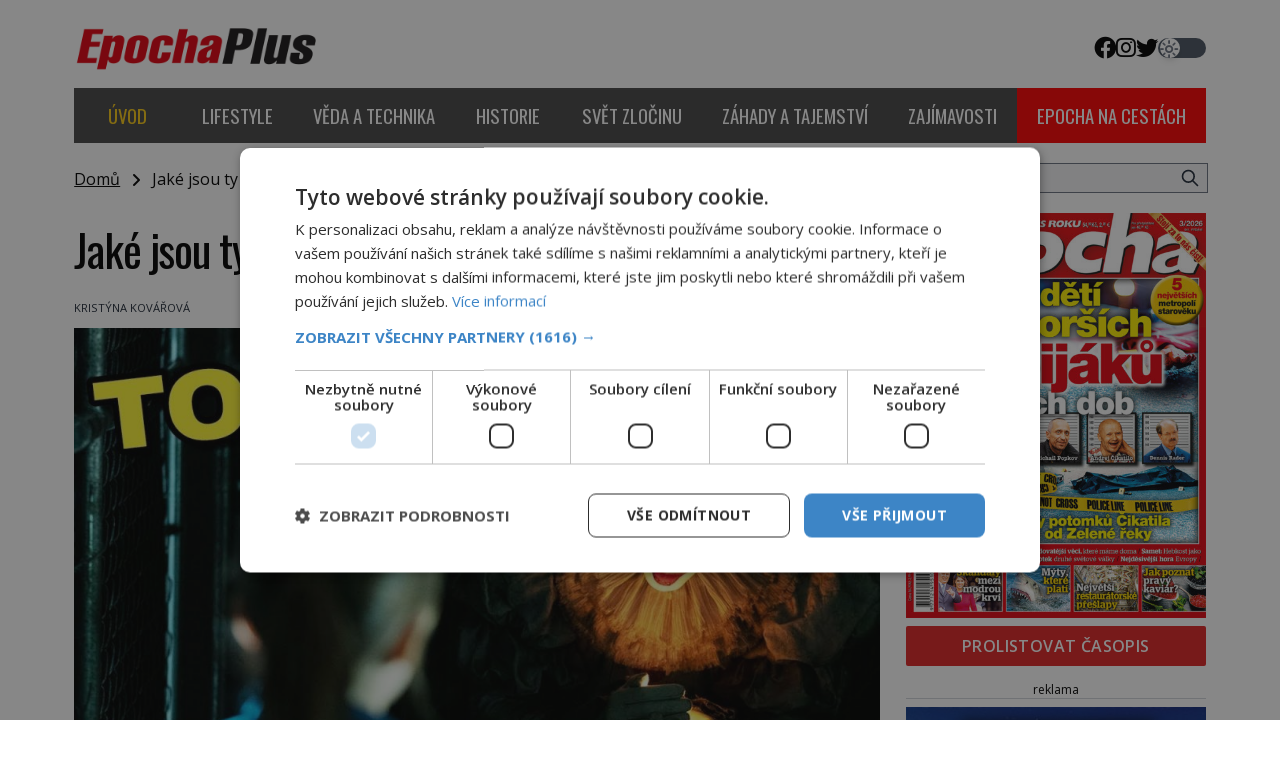

--- FILE ---
content_type: text/html; charset=UTF-8
request_url: https://epochaplus.cz/jake-jsou-nejlepsi-hororove-snimky/
body_size: 20725
content:
<!DOCTYPE html>
<html lang="cs">
<head>
    <meta charset="UTF-8">
    <meta http-equiv="X-UA-Compatible" content="IE=edge">
    <meta name="viewport" content="width=device-width, initial-scale=1.0">
    <meta name="description" content="Zajímavé články z celého světa">


	<!-- STYLESHEETS -->
    <link rel="stylesheet" href="https://epochaplus.cz/wp-content/themes/digicon-epocha/css/digicon.css?20355676198214341">
    <link rel="stylesheet" href="https://epochaplus.cz/wp-content/themes/digicon-epocha/css/digicon.add.css?20355676198215691">

	<!-- fonts -->
	<link rel="preconnect" href="https://fonts.googleapis.com">
	<link rel="preconnect" href="https://fonts.gstatic.com" crossorigin>
	<link href="https://fonts.googleapis.com/css2?family=Open+Sans:ital,wght@0,300;0,400;0,500;0,600;0,700;0,800;1,300;1,400&family=Oswald:wght@200;300;400;500;600;700&display=swap" rel="stylesheet">

	<!-- icons -->
	<link href="https://epochaplus.cz/wp-content/themes/digicon-epocha/fasm/css/all.css" rel="stylesheet">

	<!-- scripts -->
	<script src="https://code.jquery.com/jquery-3.7.0.min.js" crossorigin="anonymous"></script>

  	<!-- popup -->
    <link rel="stylesheet" href="https://cdn.jsdelivr.net/npm/glightbox/dist/css/glightbox.min.css" />
    <script src="https://cdn.jsdelivr.net/gh/mcstudios/glightbox/dist/js/glightbox.min.js"></script>

	<!-- cross -->
    <link rel="stylesheet" href="https://epochaplus.cz/wp-content/themes/digicon-epocha/css/cross.css?t=1768740727">
    <!--
    <link rel="stylesheet" href="https://epochaplus.cz/wp-content/themes/digicon-epocha/css/cross1.css?t=1768740727">
    <link rel="stylesheet" href="https://epochaplus.cz/wp-content/themes/digicon-epocha/css/cross1c.css?t=1768740727">
    <link rel="stylesheet" href="https://epochaplus.cz/wp-content/themes/digicon-epocha/css/cross2.css?t=1768740727">
    <link rel="stylesheet" href="https://epochaplus.cz/wp-content/themes/digicon-epocha/css/cross2c.css?t=1768740727">
    <link rel="stylesheet" href="https://epochaplus.cz/wp-content/themes/digicon-epocha/css/cross4.css?t=1768740727">
    <link rel="stylesheet" href="https://epochaplus.cz/wp-content/themes/digicon-epocha/css/cross4c.css?t=1768740727">
    -->


	<!-- inline scripts -->
    <script>
        // Pokud neni localStorag=='dark' nebo 'light' uprednostnuji nastaveni OS
        if (!localStorage.theme) {
            // Neni zadne nastaveni theme v localStorage
            if (window.matchMedia('(prefers-color-scheme: dark)').matches) {
                // uzivatel ma dark mode v OS
                // alert('dark v nastaveni OS');
                document.querySelector('html').classList.add('dark');
                localStorage.theme = 'dark';
            } else {
                document.querySelector('html').classList.remove('dark');
                localStorage.theme = 'light';
                // alert('light v nastaveni OS');
            }
        } else {
            // uzivatel ma definici theme v localStorage
            if (localStorage.theme === 'dark') {
                // alert('dark v localStorage');
                document.querySelector('html').classList.add('dark')
            } else {
                // alert('light v localStorage');
                document.querySelector('html').classList.remove('dark')
            }
        }
    </script>


    <title>Jaké jsou ty nejlepší hororové snímky? &#8211; Epochaplus.cz</title>
<meta name='robots' content='max-image-preview:large' />
<link rel="alternate" type="application/rss+xml" title="Epochaplus.cz &raquo; RSS zdroj" href="https://epochaplus.cz/feed/" />
<link rel="alternate" type="application/rss+xml" title="Epochaplus.cz &raquo; RSS komentářů" href="https://epochaplus.cz/comments/feed/" />
<meta property="fb:app_id" content="1050482749137509" />
<meta property="og:title" content="Jaké jsou ty nejlepší hororové snímky?"/>
<meta property="og:type" content="article"/>
<meta property="og:url" content="https://epochaplus.cz/jake-jsou-nejlepsi-hororove-snimky/"/>
<meta property="og:site_name" content="epochaplus.cz"/>
<meta property="og:image" content="https://epochaplus.cz/wp-content/uploads/2020/01/maxresdefault-3-1-1024x576.jpg"/>

<link rel='stylesheet' id='wp-block-library-css' href='https://epochaplus.cz/wp-includes/css/dist/block-library/style.min.css?ver=6.6.1' type='text/css' media='all' />
<style id='classic-theme-styles-inline-css' type='text/css'>
/*! This file is auto-generated */
.wp-block-button__link{color:#fff;background-color:#32373c;border-radius:9999px;box-shadow:none;text-decoration:none;padding:calc(.667em + 2px) calc(1.333em + 2px);font-size:1.125em}.wp-block-file__button{background:#32373c;color:#fff;text-decoration:none}
</style>
<style id='global-styles-inline-css' type='text/css'>
:root{--wp--preset--aspect-ratio--square: 1;--wp--preset--aspect-ratio--4-3: 4/3;--wp--preset--aspect-ratio--3-4: 3/4;--wp--preset--aspect-ratio--3-2: 3/2;--wp--preset--aspect-ratio--2-3: 2/3;--wp--preset--aspect-ratio--16-9: 16/9;--wp--preset--aspect-ratio--9-16: 9/16;--wp--preset--color--black: #000000;--wp--preset--color--cyan-bluish-gray: #abb8c3;--wp--preset--color--white: #ffffff;--wp--preset--color--pale-pink: #f78da7;--wp--preset--color--vivid-red: #cf2e2e;--wp--preset--color--luminous-vivid-orange: #ff6900;--wp--preset--color--luminous-vivid-amber: #fcb900;--wp--preset--color--light-green-cyan: #7bdcb5;--wp--preset--color--vivid-green-cyan: #00d084;--wp--preset--color--pale-cyan-blue: #8ed1fc;--wp--preset--color--vivid-cyan-blue: #0693e3;--wp--preset--color--vivid-purple: #9b51e0;--wp--preset--gradient--vivid-cyan-blue-to-vivid-purple: linear-gradient(135deg,rgba(6,147,227,1) 0%,rgb(155,81,224) 100%);--wp--preset--gradient--light-green-cyan-to-vivid-green-cyan: linear-gradient(135deg,rgb(122,220,180) 0%,rgb(0,208,130) 100%);--wp--preset--gradient--luminous-vivid-amber-to-luminous-vivid-orange: linear-gradient(135deg,rgba(252,185,0,1) 0%,rgba(255,105,0,1) 100%);--wp--preset--gradient--luminous-vivid-orange-to-vivid-red: linear-gradient(135deg,rgba(255,105,0,1) 0%,rgb(207,46,46) 100%);--wp--preset--gradient--very-light-gray-to-cyan-bluish-gray: linear-gradient(135deg,rgb(238,238,238) 0%,rgb(169,184,195) 100%);--wp--preset--gradient--cool-to-warm-spectrum: linear-gradient(135deg,rgb(74,234,220) 0%,rgb(151,120,209) 20%,rgb(207,42,186) 40%,rgb(238,44,130) 60%,rgb(251,105,98) 80%,rgb(254,248,76) 100%);--wp--preset--gradient--blush-light-purple: linear-gradient(135deg,rgb(255,206,236) 0%,rgb(152,150,240) 100%);--wp--preset--gradient--blush-bordeaux: linear-gradient(135deg,rgb(254,205,165) 0%,rgb(254,45,45) 50%,rgb(107,0,62) 100%);--wp--preset--gradient--luminous-dusk: linear-gradient(135deg,rgb(255,203,112) 0%,rgb(199,81,192) 50%,rgb(65,88,208) 100%);--wp--preset--gradient--pale-ocean: linear-gradient(135deg,rgb(255,245,203) 0%,rgb(182,227,212) 50%,rgb(51,167,181) 100%);--wp--preset--gradient--electric-grass: linear-gradient(135deg,rgb(202,248,128) 0%,rgb(113,206,126) 100%);--wp--preset--gradient--midnight: linear-gradient(135deg,rgb(2,3,129) 0%,rgb(40,116,252) 100%);--wp--preset--font-size--small: 13px;--wp--preset--font-size--medium: 20px;--wp--preset--font-size--large: 36px;--wp--preset--font-size--x-large: 42px;--wp--preset--spacing--20: 0.44rem;--wp--preset--spacing--30: 0.67rem;--wp--preset--spacing--40: 1rem;--wp--preset--spacing--50: 1.5rem;--wp--preset--spacing--60: 2.25rem;--wp--preset--spacing--70: 3.38rem;--wp--preset--spacing--80: 5.06rem;--wp--preset--shadow--natural: 6px 6px 9px rgba(0, 0, 0, 0.2);--wp--preset--shadow--deep: 12px 12px 50px rgba(0, 0, 0, 0.4);--wp--preset--shadow--sharp: 6px 6px 0px rgba(0, 0, 0, 0.2);--wp--preset--shadow--outlined: 6px 6px 0px -3px rgba(255, 255, 255, 1), 6px 6px rgba(0, 0, 0, 1);--wp--preset--shadow--crisp: 6px 6px 0px rgba(0, 0, 0, 1);}:where(.is-layout-flex){gap: 0.5em;}:where(.is-layout-grid){gap: 0.5em;}body .is-layout-flex{display: flex;}.is-layout-flex{flex-wrap: wrap;align-items: center;}.is-layout-flex > :is(*, div){margin: 0;}body .is-layout-grid{display: grid;}.is-layout-grid > :is(*, div){margin: 0;}:where(.wp-block-columns.is-layout-flex){gap: 2em;}:where(.wp-block-columns.is-layout-grid){gap: 2em;}:where(.wp-block-post-template.is-layout-flex){gap: 1.25em;}:where(.wp-block-post-template.is-layout-grid){gap: 1.25em;}.has-black-color{color: var(--wp--preset--color--black) !important;}.has-cyan-bluish-gray-color{color: var(--wp--preset--color--cyan-bluish-gray) !important;}.has-white-color{color: var(--wp--preset--color--white) !important;}.has-pale-pink-color{color: var(--wp--preset--color--pale-pink) !important;}.has-vivid-red-color{color: var(--wp--preset--color--vivid-red) !important;}.has-luminous-vivid-orange-color{color: var(--wp--preset--color--luminous-vivid-orange) !important;}.has-luminous-vivid-amber-color{color: var(--wp--preset--color--luminous-vivid-amber) !important;}.has-light-green-cyan-color{color: var(--wp--preset--color--light-green-cyan) !important;}.has-vivid-green-cyan-color{color: var(--wp--preset--color--vivid-green-cyan) !important;}.has-pale-cyan-blue-color{color: var(--wp--preset--color--pale-cyan-blue) !important;}.has-vivid-cyan-blue-color{color: var(--wp--preset--color--vivid-cyan-blue) !important;}.has-vivid-purple-color{color: var(--wp--preset--color--vivid-purple) !important;}.has-black-background-color{background-color: var(--wp--preset--color--black) !important;}.has-cyan-bluish-gray-background-color{background-color: var(--wp--preset--color--cyan-bluish-gray) !important;}.has-white-background-color{background-color: var(--wp--preset--color--white) !important;}.has-pale-pink-background-color{background-color: var(--wp--preset--color--pale-pink) !important;}.has-vivid-red-background-color{background-color: var(--wp--preset--color--vivid-red) !important;}.has-luminous-vivid-orange-background-color{background-color: var(--wp--preset--color--luminous-vivid-orange) !important;}.has-luminous-vivid-amber-background-color{background-color: var(--wp--preset--color--luminous-vivid-amber) !important;}.has-light-green-cyan-background-color{background-color: var(--wp--preset--color--light-green-cyan) !important;}.has-vivid-green-cyan-background-color{background-color: var(--wp--preset--color--vivid-green-cyan) !important;}.has-pale-cyan-blue-background-color{background-color: var(--wp--preset--color--pale-cyan-blue) !important;}.has-vivid-cyan-blue-background-color{background-color: var(--wp--preset--color--vivid-cyan-blue) !important;}.has-vivid-purple-background-color{background-color: var(--wp--preset--color--vivid-purple) !important;}.has-black-border-color{border-color: var(--wp--preset--color--black) !important;}.has-cyan-bluish-gray-border-color{border-color: var(--wp--preset--color--cyan-bluish-gray) !important;}.has-white-border-color{border-color: var(--wp--preset--color--white) !important;}.has-pale-pink-border-color{border-color: var(--wp--preset--color--pale-pink) !important;}.has-vivid-red-border-color{border-color: var(--wp--preset--color--vivid-red) !important;}.has-luminous-vivid-orange-border-color{border-color: var(--wp--preset--color--luminous-vivid-orange) !important;}.has-luminous-vivid-amber-border-color{border-color: var(--wp--preset--color--luminous-vivid-amber) !important;}.has-light-green-cyan-border-color{border-color: var(--wp--preset--color--light-green-cyan) !important;}.has-vivid-green-cyan-border-color{border-color: var(--wp--preset--color--vivid-green-cyan) !important;}.has-pale-cyan-blue-border-color{border-color: var(--wp--preset--color--pale-cyan-blue) !important;}.has-vivid-cyan-blue-border-color{border-color: var(--wp--preset--color--vivid-cyan-blue) !important;}.has-vivid-purple-border-color{border-color: var(--wp--preset--color--vivid-purple) !important;}.has-vivid-cyan-blue-to-vivid-purple-gradient-background{background: var(--wp--preset--gradient--vivid-cyan-blue-to-vivid-purple) !important;}.has-light-green-cyan-to-vivid-green-cyan-gradient-background{background: var(--wp--preset--gradient--light-green-cyan-to-vivid-green-cyan) !important;}.has-luminous-vivid-amber-to-luminous-vivid-orange-gradient-background{background: var(--wp--preset--gradient--luminous-vivid-amber-to-luminous-vivid-orange) !important;}.has-luminous-vivid-orange-to-vivid-red-gradient-background{background: var(--wp--preset--gradient--luminous-vivid-orange-to-vivid-red) !important;}.has-very-light-gray-to-cyan-bluish-gray-gradient-background{background: var(--wp--preset--gradient--very-light-gray-to-cyan-bluish-gray) !important;}.has-cool-to-warm-spectrum-gradient-background{background: var(--wp--preset--gradient--cool-to-warm-spectrum) !important;}.has-blush-light-purple-gradient-background{background: var(--wp--preset--gradient--blush-light-purple) !important;}.has-blush-bordeaux-gradient-background{background: var(--wp--preset--gradient--blush-bordeaux) !important;}.has-luminous-dusk-gradient-background{background: var(--wp--preset--gradient--luminous-dusk) !important;}.has-pale-ocean-gradient-background{background: var(--wp--preset--gradient--pale-ocean) !important;}.has-electric-grass-gradient-background{background: var(--wp--preset--gradient--electric-grass) !important;}.has-midnight-gradient-background{background: var(--wp--preset--gradient--midnight) !important;}.has-small-font-size{font-size: var(--wp--preset--font-size--small) !important;}.has-medium-font-size{font-size: var(--wp--preset--font-size--medium) !important;}.has-large-font-size{font-size: var(--wp--preset--font-size--large) !important;}.has-x-large-font-size{font-size: var(--wp--preset--font-size--x-large) !important;}
:where(.wp-block-post-template.is-layout-flex){gap: 1.25em;}:where(.wp-block-post-template.is-layout-grid){gap: 1.25em;}
:where(.wp-block-columns.is-layout-flex){gap: 2em;}:where(.wp-block-columns.is-layout-grid){gap: 2em;}
:root :where(.wp-block-pullquote){font-size: 1.5em;line-height: 1.6;}
</style>
<link rel='stylesheet' id='dashicons-css' href='https://epochaplus.cz/wp-includes/css/dashicons.min.css?ver=6.6.1' type='text/css' media='all' />
<link rel='stylesheet' id='post-views-counter-frontend-css' href='https://epochaplus.cz/wp-content/plugins/post-views-counter/css/frontend.min.css?ver=1.4.8' type='text/css' media='all' />
<script type="text/javascript" id="post-views-counter-frontend-js-before">
/* <![CDATA[ */
var pvcArgsFrontend = {"mode":"js","postID":77430,"requestURL":"https:\/\/epochaplus.cz\/wp-admin\/admin-ajax.php","nonce":"3254ee0b30","dataStorage":"cookies","multisite":false,"path":"\/","domain":""};
/* ]]> */
</script>
<script type="text/javascript" src="https://epochaplus.cz/wp-content/plugins/post-views-counter/js/frontend.min.js?ver=1.4.8" id="post-views-counter-frontend-js"></script>
<link rel="https://api.w.org/" href="https://epochaplus.cz/wp-json/" /><link rel="alternate" title="JSON" type="application/json" href="https://epochaplus.cz/wp-json/wp/v2/posts/77430" /><link rel="EditURI" type="application/rsd+xml" title="RSD" href="https://epochaplus.cz/xmlrpc.php?rsd" />
<link rel="canonical" href="https://epochaplus.cz/jake-jsou-nejlepsi-hororove-snimky/" />
<link rel='shortlink' href='https://epochaplus.cz/?p=77430' />
<link rel="alternate" title="oEmbed (JSON)" type="application/json+oembed" href="https://epochaplus.cz/wp-json/oembed/1.0/embed?url=https%3A%2F%2Fepochaplus.cz%2Fjake-jsou-nejlepsi-hororove-snimky%2F" />
<link rel="alternate" title="oEmbed (XML)" type="text/xml+oembed" href="https://epochaplus.cz/wp-json/oembed/1.0/embed?url=https%3A%2F%2Fepochaplus.cz%2Fjake-jsou-nejlepsi-hororove-snimky%2F&#038;format=xml" />


	<script type="text/javascript" charset="UTF-8" src="//cdn.cookie-script.com/s/d7131d2a09dc893fb3bd53c52b8818b0.js"></script>

	<!-- Google Tag Manager -->
	<script>(function(w,d,s,l,i){w[l]=w[l]||[];w[l].push({'gtm.start':
	new Date().getTime(),event:'gtm.js'});var f=d.getElementsByTagName(s)[0],j=d.createElement(s),dl=l!='dataLayer'?'&l='+l:'';j.async=true;j.src='https://www.googletagmanager.com/gtm.js?id='+i+dl;f.parentNode.insertBefore(j,f);
	})(window,document,'script','dataLayer','GTM-P6G7PW');</script>
	<!-- End Google Tag Manager -->


	<!-- Global tag (gtag.js) - Google Analytics -->
	<script async src="https://www.googletagmanager.com/gtag/js?id=G-QLX0HSTS6W"></script>
	<script>
  		window.dataLayer = window.dataLayer || [];
  		function gtag(){dataLayer.push(arguments);}
  		gtag('js', new Date());
  		gtag('config', 'G-QLX0HSTS6W');
	</script>



	

	

	
	<script defer src="/mkstat.js" data-website-id="0f255a9e-2957-454b-8295-05ae799c2d39"></script>

</head>

<body class="bg-white dark:bg-darkmodebg text-lightmode dark:text-darkmode font-opensans h-full 2xl:pt-[170px] flex">

<!-- Google Tag Manager (noscript) -->
<noscript><iframe src="https://www.googletagmanager.com/ns.html?id=GTM-P6G7PW"
height="0" width="0" style="display:none;visibility:hidden"></iframe></noscript>
<!-- End Google Tag Manager (noscript) -->


    <style>
    .rf-branding a {
	background: url("/upload/data/branding/branding.jpg?v=1766989031") no-repeat top center;	
    	display:block;
    }
    </style>
    <div class="rf-branding w-full h-full mt-[-170px] fixed hidden 2xl:block ">
        <a class="w-full h-full" target="_blank" href="https://rf-hobby.cz/marketing/predplatitelska-soutez-pro-mesic-leden-2026/"></a>
    </div>







 









	<!-- (C)2000-2015 Gemius SA - gemiusAudience / epochaplus.cz / Ostatni -->
	<script>
		var pp_gemius_identifier = '16Obkm_cZLqOsr74XLReVqSf.q3GrG8gXflX0i.yZ9H.y7';
		function gemius_pending(i) { window[i] = window[i] || function() {var x = window[i+'_pdata'] = window[i+'_pdata'] || []; x[x.length]=arguments;};};
		gemius_pending('gemius_hit'); gemius_pending('gemius_event'); gemius_pending('pp_gemius_hit'); gemius_pending('pp_gemius_event');
		(function(d,t) {try {var gt=d.createElement(t),s=d.getElementsByTagName(t)[0],l='https'; gt.setAttribute('async','async');
		gt.setAttribute('defer','defer'); gt.src=l+'://spir.hit.gemius.pl/xgemius.js'; s.parentNode.insertBefore(gt,s);} catch (e) {}})(document,'script');
	</script>



<!-- container -->
<div class="w-full mx-auto max-w-[1170px] bg-white dark:bg-darkmodebgc dark:text-gray-200 px-3 lg:px-[1.2rem] z-10">


                <!-- Novy rok 2024/5 -->
        <style>
        .nrmk2025 {
            display: block;
            margin-top: 1.2rem;
            margin-bottom: 0;
        }
        @media screen and (max-width: 1023px) {
            .nrmk2025 {
                display: none;
            }
        }
        </style>
	<!--
        <div class="nrmk2025">
            <img src="https://epochaplus.cz/wp-content/themes/digicon-epocha/img/nb.epochaplus.jpg" alt="" class="" style="width: 100%; max-width: 1150px; margin: 0 auto;">
        </div>
	-->
        



			



	<!-- top menu -->
	<div class="w-full text-sm lg:mt-6">
		<!-- top bar desktop -->
<div class="hidden md:flex justify-between">

	<!-- leva strana -->
	<div class="">
		<a href="/">
			<img src="https://epochaplus.cz/wp-content/themes/digicon-epocha/img/logo-epochaplus-light.png" alt="" class="dark:hidden my-auto h-[3.0rem]">
			<img src="https://epochaplus.cz/wp-content/themes/digicon-epocha/img/logo-epochaplus-dark.png" alt="" class="hidden dark:inline my-auto h-[3.0rem]">
		</a>
	</div>

	<!-- prava strana -->
	<div class="flex justify-end gap-8 uppercase">
		<div class="flex gap-4 text-[1.4rem] my-auto">
			<a href="https://www.facebook.com/www.epochaplus.cz/" target="_blank"><i class="fab fa-facebook"></i></a>
			<a href="https://www.instagram.com/casopis_epocha/" target="_blank"><i class="fab fa-instagram"></i></a>
			<a href="https://twitter.com/epochapluscz" target="_blank"><i class="fab fa-twitter"></i></a>
		</div>

		<!-- prepinac darkmode -->
		<div id="dmselector2" class="flex justify-end space-x-2 relative  my-auto">
	    	<!-- <span class="text-sm ">světlý</span> -->
       		<div>
	       		<input type="checkbox" name="toggle" id="toggleDarkMode2" class="hidden">
        		<label for="toggleDarkMode2" class="cursor-pointer w-12 h-5 flex items-center bg-gray-600 dark:bg-gray-400 rounded-full p-0.5">
              		<span class="toggleDarkMode2-dot w-5 h-5 bg-white text-gray-500 rounded-full shadow-md transform duration-300 ease-in-out"></span>
        		</label>
       		</div>
       		<!-- <span class="text-sm">tmavý</span> -->
    	</div>

	</div>
	<!-- prava strana end -->
</div>



<!-- top bar mobil -->
<div class="md:hidden mt-4 px-[2rem]">
	<a href="/">
		<img src="https://epochaplus.cz/wp-content/themes/digicon-epocha/img/logo-epochaplus-light.png" alt="" class="dark:hidden w-full">
		<img src="https://epochaplus.cz/wp-content/themes/digicon-epocha/img/logo-epochaplus-dark.png" alt="" class="hidden dark:inline w-full">
	</a>
</div>


<!-- socialni site -->
<!--
<div class="md:hidden flex gap-x-7 justify-center text-2xl py-0 pt-2 whitespace-nowrap text-center">
	<a href="https://www.facebook.com/historyrevue/" target="_blank"><i class="fab fa-facebook"></i></a>
	<a href="https://twitter.com/HistoryRevue" target="_blank"><i class="fab fa-twitter"></i></a>
</div>
-->
<!-- desktop menu -->
<div class="mt-4 hidden lg:flex font-oswald w-full justify-evenly gap-[0.1rem] uppercase text-[1.17rem] 
	text-center whitespace-nowrap bg-[#8b8b8b] dark:border border-[#797979]">
	<a href="/" class="w-full">
		<div class="px-5 py-[1.1rem] menu-uvod active ">Úvod</div>
	</a>
			<a href="/category/lifestyle" class="w-full">
			<div class="px-5 py-[1.1rem] menu-lifestyle ">
				lifestyle			</div>
		</a>
			<a href="/category/veda-a-technika" class="w-full">
			<div class="px-5 py-[1.1rem] menu-veda-a-technika ">
				věda a technika			</div>
		</a>
			<a href="/category/historie" class="w-full">
			<div class="px-5 py-[1.1rem] menu-historie ">
				historie			</div>
		</a>
			<a href="/category/svet-zlocinu" class="w-full">
			<div class="px-5 py-[1.1rem] menu-svet-zlocinu ">
				svět zločinu			</div>
		</a>
			<a href="/category/zahady-a-tajemstvi" class="w-full">
			<div class="px-5 py-[1.1rem] menu-zahady-a-tajemstvi ">
				záhady a tajemství			</div>
		</a>
			<a href="/category/zajimavosti" class="w-full">
			<div class="px-5 py-[1.1rem] menu-zajimavosti ">
				zajímavosti			</div>
		</a>
			<a href="https://epochanacestach.cz/" target="_blank" class="w-full">
		<div class="px-5 py-[1.1rem] menu-epona">epocha na cestách</div>
	</a>
	</div>
 




<!-- mobile menu -->
<div class="lg:hidden mt-0 py-2 ">

	<!-- hamburger -->
	<div class="flex justify-between py-[0.75rem] px-2 w-full text-right bg-red-700 text-white rounded">


		<!-- prepinac darkmode -->
		<div id="dmselector" class="flex justify-end space-x-2 py-1 pt-2">
	    	<!-- <span class="text-sm ">světlý</span> -->
       		<div>
	       		<input type="checkbox" name="toggle" id="toggleDarkMode" class="hidden">
        		<label for="toggleDarkMode" class="cursor-pointer w-9 h-6 lg:w-9 lg:h-5 flex items-center bg-gray-600 dark:bg-gray-400 rounded-full p-0 lg:p-1">
              		<span class="toggleDarkMode-dot w-6 h-6 lg:w-4 lg:h-4 bg-white text-gray-500 rounded-full shadow-md transform duration-300 ease-in-out"></span>
        		</label>
       		</div>
       		<!-- <span class="text-sm">tmavý</span> -->
    	</div>


		<div class="my-auto">
			<!-- socialni site -->
			<div class="flex gap-x-[1.3rem] justify-center text-[1.8rem] whitespace-nowrap text-center">
				<a href="https://www.facebook.com/epochaplus/" target="_blank"><i class="fab fa-facebook"></i></a>
				<a href="https://www.instagram.com/casopis_epocha/" target="_blank"><i class="fab fa-instagram"></i></a>
				<a href="https://twitter.com/epochapluscz" target="_blank"><i class="fab fa-twitter"></i></a>
			</div>
		</div>

		<div class="my-auto">
			<button id="mobile-menu-toggle" class="outline-none">
            	<i class="fas fa-bars text-3xl"></i>
        	</button>
		</div>


	</div>

	<!-- <div class="relative w-screen h-screen"> -->
		<div id="mobile-menu" class="fixed top-0 left-0 w-full h-full max-w-screen-md 
			rounded-r-3xl shadow-2xl
			transform -translate-x-full overflow-hidden transition-transform duration-500 ease-in-out 
			bg-gray-100 dark:bg-[#464646] text-[1.4rem] font-semibold uppercase pl-[2rem] 
			border-l-[1rem] border-[#d32121]
			"
			style="z-index: 1000;">

			<a href="/" class="block mt-[3rem] w-full">
				<div class="py-[1.1rem] dark:menu-uvod text-[#d32121] ">
					<span class="inline-block text-center w-[2.4rem]"><i class="far fa-home"></i></span> Úvod
				</div>
			</a>
							<a href="/category/lifestyle" class="w-full">
					<div class="py-[1.1rem] dark:menu-lifestyle ">
						<span class="inline-block text-center w-[2.4rem]"><i class="far fa-heart"></i></span>						lifestyle					</div>
				</a>
							<a href="/category/veda-a-technika" class="w-full">
					<div class="py-[1.1rem] dark:menu-veda-a-technika ">
						<span class="inline-block text-center w-[2.4rem]"><i class="far fa-flask"></i></span>						věda a technika					</div>
				</a>
							<a href="/category/historie" class="w-full">
					<div class="py-[1.1rem] dark:menu-historie ">
						<span class="inline-block text-center w-[2.4rem]"><i class="far fa-landmark"></i></span>						historie					</div>
				</a>
							<a href="/category/svet-zlocinu" class="w-full">
					<div class="py-[1.1rem] dark:menu-svet-zlocinu ">
						<span class="inline-block text-center w-[2.4rem]"><i class="far fa-user-secret"></i></span>						svět zločinu					</div>
				</a>
							<a href="/category/zahady-a-tajemstvi" class="w-full">
					<div class="py-[1.1rem] dark:menu-zahady-a-tajemstvi ">
						<span class="inline-block text-center w-[2.4rem]"><i class="far fa-question"></i></span>						záhady a tajemství					</div>
				</a>
							<a href="/category/zajimavosti" class="w-full">
					<div class="py-[1.1rem] dark:menu-zajimavosti ">
						<span class="inline-block text-center w-[2.4rem]"><i class="far fa-lightbulb"></i></span>						zajímavosti					</div>
				</a>
			
						<a href="https://epochanacestach.cz/" class="block mt-[2rem] w-full">
				<div class="py-[1.1rem] dark:menu-uvod">
					<span class="inline-block text-center w-[2.4rem]"><i class="far fa-book"></i></span> epocha na cestách
				</div>
			</a>
						

			<button id="menu-close" class="absolute top-4 right-4 border-4 border-[#d0cccc] dark:border-[#dac737] rounded xp-2 xpx-3 h-[3rem] w-[3rem] text-center">
    			<i class="fas fa-times text-4xl"></i>
  			</button>
		</div>
	<!-- </div> -->

</div>

<script>
$(document).ready(function() {
	$('#mobile-menu-toggle').click(function() {
		// Přepne třídu 'translate-x-full' při kliknutí na tlačítko menu
		$('#mobile-menu').toggleClass('-translate-x-full');
		$('#adm-sticky').addClass('hidden').removeClass('block');
  	});
	$('#menu-close').click(function() {
		// Přepne třídu '-translate-x-full' při kliknutí na tlačítko zavřít
		$('#mobile-menu').toggleClass('-translate-x-full');
		$('#adm-sticky').addClass('block').removeClass('hidden');
	});
});
</script>




	</div>

	

	<!-- loop or page -->
	<div class="w-full lg:flex">
		<div class="w-full lg:pr-4 bg-lightmodebgc dark:bg-darkmodebgc">
			<div class="mt-2 lg:mt-6 w-full" style="xmax-width: 805px;">

	<div class="">
		<a href="/" class="underline">Domů</a> &nbsp; <i class="fas fa-angle-right relative top-px"></i> &nbsp;
		Jaké jsou ty nejlepší hororové snímky?	</div>


	

	

	<div class="mt-[0.8rem] lg:mt-8 text-black dark:text-white 
		text-[2.2rem] leading-[1.15] tracking-tight px-[0.0rem]
		lg:text-[2.8rem] lg:leading-[1.2] lg:tracking-tight lg:px-0
		font-oswald">
		Jaké jsou ty nejlepší hororové snímky?	</div>



	<div class="mt-6 text-eni11px text-gray-800 dark:text-gray-200">

		<div class="flex justify-between text-[0.7rem] uppercase">
			<div class="hover:underline ">
				<a href="https://epochaplus.cz/author/kristynakovarova/" title="Příspěvky od Kristýna Kovářová" rel="author">Kristýna Kovářová</a>			</div>
			<div class="">
													29.1.2020							</div>
		</div>

	</div>




	<div>
		<div id="titimage" class="mt-3 w-full">
			<figure>
				<img width="1024" height="576" src="https://epochaplus.cz/wp-content/uploads/2020/01/maxresdefault-3-1-1024x576.jpg" class="attachment-large size-large wp-post-image" alt="" decoding="async" fetchpriority="high" srcset="https://epochaplus.cz/wp-content/uploads/2020/01/maxresdefault-3-1-1024x576.jpg 1024w, https://epochaplus.cz/wp-content/uploads/2020/01/maxresdefault-3-1-300x169.jpg 300w, https://epochaplus.cz/wp-content/uploads/2020/01/maxresdefault-3-1-768x432.jpg 768w, https://epochaplus.cz/wp-content/uploads/2020/01/maxresdefault-3-1-320x180.jpg 320w, https://epochaplus.cz/wp-content/uploads/2020/01/maxresdefault-3-1-480x270.jpg 480w, https://epochaplus.cz/wp-content/uploads/2020/01/maxresdefault-3-1-992x558.jpg 992w, https://epochaplus.cz/wp-content/uploads/2020/01/maxresdefault-3-1-1200x675.jpg 1200w, https://epochaplus.cz/wp-content/uploads/2020/01/maxresdefault-3-1-e1579944331348.jpg 640w" sizes="(max-width: 1024px) 100vw, 1024px" />				<!-- <figcaption class="text-[0.8rem] text-center mt-1"></figcaption> -->
			</figure>
		</div>
	</div>


	


	




	<div class="lg:mt-2">
			
		<div class="md:px-[8.0rem]">
			<article id="post-77430">
				<div class="clanek text-[1.1rem] leading-[1.35] lg:text-[1.07rem] lg:leading-[1.4]">
					<p><strong>Patříte k lidem, kteří se rádi bojí a sledují horory? V dnešním videu se podíváme na 5 nejlepších hororových filmů, které rozhodně stojí za to vidět.</strong></p>
<p><strong>Mají v sobě zajímavý příběh, ponurou atmosféru, nadpřirozené jevy, lekačky a zkrátka všechno, co od takových snímků očekáváte.</strong></p>
<p><strong>https://www.youtube.com/watch?v=esyWazXI4vQ</strong></p>
									</div>
			</article>

			

			<style>
			.rf-kreditblokspacer {
			    margin-top: 2rem;
			}
			.rf-fotokredit {
			    margin-top: 0.2rem;
				font-style: italic;
			    font-size: 14px;
			    opacity: 70%;
			}
			.rf-zdrojekredit {
			    margin-top: 0.2rem;
				font-style: italic;
			    font-size: 14px;
			    opacity: 70%;
			}
			.rf-fotokredit strong {
				font-weight: 400;
			}
			.rf-zdrojekredit strong {
				font-weight: 400;
			}
			</style>
			
			
			<div class="mt-2 text-sm italic opacity-70">Foto: Youtube.com Video: Youtube.com (TopTrendingCZ)</div>		</div>
			

		

		<!-- 
					<div class="hidden mt-2 lg:mt-6 text-[1.0rem] font-roboto">
				<span class="font-semibold pl-1 uppercase">Štítky: </span>
				
					<a href="/tema/filmy" class="inline-block m-1">
						<button class="font-roboto uppercase py-0 px-2 
						bg-red-600 dark:bg-red-600 text-gray-200 dark:text-white 
						text-[1rem] md:text-[1.1rem] font-semibold">
							filmy
						</button>
					</a>
					<a href="/tema/horory" class="inline-block m-1">
						<button class="font-roboto uppercase py-0 px-2 
						bg-red-600 dark:bg-red-600 text-gray-200 dark:text-white 
						text-[1rem] md:text-[1.1rem] font-semibold">
							Horory
						</button>
					</a>
					<a href="/tema/snimky" class="inline-block m-1">
						<button class="font-roboto uppercase py-0 px-2 
						bg-red-600 dark:bg-red-600 text-gray-200 dark:text-white 
						text-[1rem] md:text-[1.1rem] font-semibold">
							snímky
						</button>
					</a>			</div>
		 		-->




		




				<div class="hidden lg:grid mt-[2rem] md:px-[8.0rem] grid-cols-2 gap-[1rem] ">
		
			<div class="">
				<div class="font-oswald uppercase text-[1.05rem] text-center border-b border-gray-500">Právě v prodeji</div>
				<div class="mt-[0.5rem] grid grid-cols-2 gap-[0.5rem]">
					<div class="">
						<img src="https://rfapi.digicon.cz/img/obalky/epocha.480.jpg" alt="casopis" loading="lazy">
					</div>
					<div class="flex flex-col gap-[0.5rem] justify-between">
						<a href="/upload/data/casopis/listovacka.mp4" class="glightbox1">
						<button class="rounded py-1 w-full text-[0.9rem] font-semibold hover:underline bg-red-500 text-white uppercase">
							Prolistovat
						</button>
						</a>
						<div class="">
							<div class="font-oswald uppercase text-[1.05rem] text-center border-b border-gray-500">Předplatné</div>
							<a href="https://www.digiport.cz/vydani/floowie/1724-epocha" target="_blank">
							<button class="mt-2 rounded py-1 w-full text-[0.9rem] font-semibold hover:underline bg-red-500 text-white uppercase">
								Elektronické
							</button>
							</a>
							<a href="https://send.cz/casopis/1487/epocha" target="_blank">
							<button class="mt-2 rounded py-1 w-full text-[0.9rem] font-semibold hover:underline bg-red-500 text-white uppercase">
								Tištěné
							</button>
							</a>
						</div>
					</div>
				</div>
			</div>

			<div class="flex flex-col h-full justify-between pl-[3.5rem]">
				<div class="font-oswald uppercase text-[1.05rem] text-center border-b border-gray-500">
					sdílejte článek
				</div>

				<div class="w-full text-white ">
					<a href="https://www.facebook.com/sharer.php?u=https%3A%2F%2Fepochaplus.cz%2Fjake-jsou-nejlepsi-hororove-snimky%2F" rel="nofollow" class="" target="_blank">
						<button class="block relative rounded py-1.5 w-full text-[1.0rem] xfont-semibold hover:opacity-70 bg-[#45629f]">
							Facebook
							<i class="text-[1.2rem] fab fa-facebook absolute top-[0.6rem] left-[0.8rem]"></i>
						</button>
					</a>
				</div>

				<div class="w-full text-white">
					<a href="https://twitter.com/intent/tweet/?text=Jak%C3%A9+jsou+ty+nejlep%C5%A1%C3%AD+hororov%C3%A9+sn%C3%ADmky%3F&url=https%3A%2F%2Fepochaplus.cz%2Fjake-jsou-nejlepsi-hororove-snimky%2F" rel="nofollow" class="" target="_blank">
						<button class="block relative rounded py-1.5 w-full text-[1.0rem] xfont-semibold hover:opacity-70 bg-[#5eb2ef]">
							Twitter
							<i class="text-[1.2rem] fab fa-twitter absolute top-[0.6rem] left-[0.8rem]"></i>
						</button>
					</a>
				</div>

				<div class="w-full text-white">
					<a href="https://www.pinterest.com/pin/create/button/?url=https%3A%2F%2Fepochaplus.cz%2Fjake-jsou-nejlepsi-hororove-snimky%2F&media=https%3A%2F%2Fepochaplus.cz%2Fwp-content%2Fuploads%2F2020%2F01%2Fmaxresdefault-3-1-320x180.jpg&description=Jak%C3%A9+jsou+ty+nejlep%C5%A1%C3%AD+hororov%C3%A9+sn%C3%ADmky%3F" rel="nofollow" class="" target="_blank">
						<button class="block relative rounded py-1.5 w-full text-[1.0rem] xfont-semibold hover:opacity-70 bg-[#bd081c]">
							 Pinterest
							 <i class="text-[1.2rem] fab fa-pinterest absolute top-[0.5rem] left-[0.8rem]"></i>
						</button>
					</a>
				</div>

				<div class="w-full text-white">
					<a href="mailto:?subject=Jaké jsou ty nejlepší hororové snímky?&body=https%3A%2F%2Fepochaplus.cz%2Fjake-jsou-nejlepsi-hororove-snimky%2F">
						<button class="block relative rounded py-1.5 w-full text-[1.0rem] xfont-semibold hover:opacity-70 bg-[#0166ff]">
							 Email
							 <i class="text-[1.2rem] fa fa-envelope absolute top-[0.6rem] left-[0.8rem]"></i>
						</button>
					</a>
				</div>

			</div>

		</div>











				<div class="grid lg:hidden mt-[2rem] grid-cols-2 gap-[1rem] xbg-green-400">

			<div class="flex flex-col h-full justify-between gap-2">
				<div class="font-oswald uppercase text-[1.05rem] text-center border-b border-gray-500">
					Právě v prodeji
				</div>
				<div class="">
					<div class="">
						<img src="https://rfapi.digicon.cz/img/obalky/epocha.480.jpg" alt="casopis" loading="lazy">
					</div>
					<div class="mt-1">
						<a href="/upload/data/casopis/listovacka.mp4" class="glightbox1">
							<button class="rounded py-1 w-full text-[0.9rem] font-semibold hover:underline bg-red-500 text-white uppercase">
							Prolistovat
							</button>
						</a>
					</div>
				</div>
			</div>



			<div class="flex flex-col h-full justify-between gap-2">
				<div class="font-oswald uppercase text-[1.05rem] text-center border-b border-gray-500">
					sdílejte článek
				</div>
				<div class="flex flex-col h-full justify-between">
					<div class="flex flex-col gap-1">
						<div class="w-full text-white ">
							<a href="https://www.facebook.com/sharer.php?u=https%3A%2F%2Fepochaplus.cz%2Fjake-jsou-nejlepsi-hororove-snimky%2F" rel="nofollow" class="" target="_blank">
								<button class="block relative rounded py-1.5 w-full text-[1.0rem] xfont-semibold hover:opacity-70 bg-[#45629f]">
									Facebook
									<i class="text-[1.2rem] fab fa-facebook absolute top-[0.6rem] left-[0.8rem]"></i>
								</button>
							</a>
						</div>

						<div class="w-full text-white">
							<a href="https://twitter.com/intent/tweet/?text=Jak%C3%A9+jsou+ty+nejlep%C5%A1%C3%AD+hororov%C3%A9+sn%C3%ADmky%3F&url=https%3A%2F%2Fepochaplus.cz%2Fjake-jsou-nejlepsi-hororove-snimky%2F" rel="nofollow" class="" target="_blank">
								<button class="block relative rounded py-1.5 w-full text-[1.0rem] xfont-semibold hover:opacity-70 bg-[#5eb2ef]">
									Twitter
									<i class="text-[1.2rem] fab fa-twitter absolute top-[0.6rem] left-[0.8rem]"></i>
								</button>
							</a>
						</div>

						<div class="w-full text-white">
							<a href="https://www.pinterest.com/pin/create/button/?url=https%3A%2F%2Fepochaplus.cz%2Fjake-jsou-nejlepsi-hororove-snimky%2F&media=https%3A%2F%2Fepochaplus.cz%2Fwp-content%2Fuploads%2F2020%2F01%2Fmaxresdefault-3-1-320x180.jpg&description=Jak%C3%A9+jsou+ty+nejlep%C5%A1%C3%AD+hororov%C3%A9+sn%C3%ADmky%3F" rel="nofollow" class="" target="_blank">
								<button class="block relative rounded py-1.5 w-full text-[1.0rem] xfont-semibold hover:opacity-70 bg-[#bd081c]">
								 	Pinterest
							 		<i class="text-[1.2rem] fab fa-pinterest absolute top-[0.5rem] left-[0.8rem]"></i>
								</button>
							</a>
						</div>

						<div class="w-full text-white">
							<a href="mailto:?subject=Jaké jsou ty nejlepší hororové snímky?&body=https%3A%2F%2Fepochaplus.cz%2Fjake-jsou-nejlepsi-hororove-snimky%2F">
								<button class="block relative rounded py-1.5 w-full text-[1.0rem] xfont-semibold hover:opacity-70 bg-[#0166ff]">
								 	Email
							 		<i class="text-[1.2rem] fa fa-envelope absolute top-[0.6rem] left-[0.8rem]"></i>
								</button>
							</a>
						</div>
					</div>

					<div class="flex flex-col gap-1">
						<div class="font-oswald uppercase text-[1.05rem] text-center border-b border-gray-500">Předplatné</div>
						<a href="https://www.digiport.cz/vydani/floowie/1724-epocha" target="_blank">
							<button class="rounded py-1 w-full text-[0.9rem] font-semibold hover:underline bg-red-500 text-white uppercase">
								Elektronické
							</button>
						</a>
						<a href="https://send.cz/casopis/1487/epocha" target="_blank">
							<button class="rounded py-1 w-full text-[0.9rem] font-semibold hover:underline bg-red-500 text-white uppercase">
								Tištěné
							</button>
						</a>
					</div>
				
				</div>

			</div>

		</div>
		

		<!-- 
		<div class="mt-4 md:mt-8">
			<div class="w-full md:grid grid-cols-2 md:h-12 xbg-blue-500 gap-1 pr-2">

				<div class="w-full text-white">
					<a href="https://www.facebook.com/sharer.php?u=https%3A%2F%2Fepochaplus.cz%2Fjake-jsou-nejlepsi-hororove-snimky%2F" rel="nofollow" class="">
						<button class="rounded py-3 w-full text-[1.2rem] font-semibold hover:opacity-70" style="background-color: #45629f">
							<i class="fab fa-facebook"></i> <span class="pl-2">Sdílet na Facebooku</span>
						</button>
					</a>
				</div>

				<div class="w-full text-white mt-1 md:mt-0">
					<a href="https://twitter.com/intent/tweet/?text=Jak%C3%A9+jsou+ty+nejlep%C5%A1%C3%AD+hororov%C3%A9+sn%C3%ADmky%3F&url=https%3A%2F%2Fepochaplus.cz%2Fjake-jsou-nejlepsi-hororove-snimky%2F" rel="nofollow" class="">
						<button class="rounded py-3 w-full text-[1.2rem] font-semibold hover:opacity-70" style="background-color: #5eb2ef">
							<i class="fab fa-twitter"></i> <span class="pl-2">Sdílet na Twitteru</span>
						</button>
					</a>
				</div>

			</div>
		</div>
 		-->


		<!-- 
		<div class="mt-[2rem] md:px-[8.0rem] grid grid-cols-2 gap-[1rem] ">
		</div> 
		-->




				<div id="konecClanku" class="lg:hidden"></div>



		<div class="mt-[2rem] mb-[2rem] md:px-[5.0rem] md:grid grid-cols-2">

			<div class="">
									<div class="text-[0.8rem] font-roboto uppercase text-gray-700 dark:text-gray-400 leading-8">
						<i class="fas fa-arrow-left lg:hidden"></i> Předchozí článek
					</div>
					<div class="border-l-8 border-enigmablocek lg:border-gray-400 dark:lg:border-gray-500 hover:border-enigmablocek dark:hover:border-enigmablocek text-[1.0rem] leading-[1.2] py-1 px-4">
						<strong class="nounderline"><a href="https://epochaplus.cz/filatelisticka-vzacnost-prvni-postovni-znamku-povazovali-odbornici-za-cire-blaznovstvi/" rel="prev">Filatelistická vzácnost: První poštovní známku považovali odborníci za čiré bláznovství</a></strong>					</div>
							</div>

			<div class="">
									<div class="text-right xlg:text-left text-[0.8rem] font-roboto uppercase text-gray-700 dark:text-gray-400 leading-8">
						Další článek <i class="fas fa-arrow-right lg:hidden"></i>
					</div>
					<div class="text-right xlg:text-left border-r-8 xlg:border-r-0 xlg:border-l-8 border-enigmablocek lg:border-gray-400 dark:lg:border-gray-500 hover:border-enigmablocek dark:hover:border-enigmablocek text-[1.0rem] leading-[1.2] py-1 px-4">
						<strong class="nounderline"><a href="https://epochaplus.cz/jak-se-zaklada-kolos-animovaneho-filmu-warner-bros/" rel="next">Jak se zakládá kolos animovaného filmu Warner Bros?</a></strong>					</div>
							</div>
		
		</div>


		<!--  -->

		



		<!-- related clanky -->
				<div class="mt-[2rem]">
							<div class="flex gap-6">
					<div class="text-[1.2rem] uppercase font-oswald font-semibold whitespace-nowrap">Související články</div>
					<div class="border-b border-gray-400 w-full relative -top-3"></div>
				</div>
			
<a href="https://epochaplus.cz/chris-gardner-bezdomovec-ktery-vydelal-miliony/">
<div class="group mt-2 lg:mt-6">

	<div class="mt-0 block md:grid grid-cols-7 gap-8">

		<div class="col-span-3 relative xoverflow-hidden 
			border-8 border-white dark:border-[#1a1a1a] transition duration-500 group-hover:border-color-zajimavosti ">
			<img src="https://epochaplus.cz/wp-content/uploads/2026/01/1920px-chrisgardner-768x616.jpg" alt="" 
				class="w-full aspect-[3/2] lg:aspect-[1.5] object-cover 
				xgroup-hover:scale-110 transition duration-500 ease-in-out"
			>

							<div class="absolute -top-2 -left-2 uppercase px-[0.6rem] py-[0.15rem] pb-[0.15rem] text-[0.96rem] 
				font-medium leading-[1.15] bg-color-zajimavosti								 text-black
												">Zajímavosti</div>
					</div>

		<div class="col-span-4 xlg:my-auto">
			<div class="text-[2.0rem] leading-[1.2] lg:text-[2.0rem] lg:leading-[1.1] font-normal font-oswald text-[#000113] dark:text-gray-200 md:line-clamp-2  
				transition duration-300 group-hover:text-color-zajimavosti dark:group-hover:text-yellow-300 
				  ">
				Chris Gardner: Bezdomovec, který vydělal miliony			</div>

			<div class="mt-[0.45rem] lg:mt-[0.75rem] line-clamp-4 text-[1.1rem] leading-[1.35] lg:text-[1.07rem] lg:leading-[1.4] 
			border-t-4 border-color-zajimavosti pt-[0.45rem] lg:pt-[0.75rem]">
				Nemá práci, nemá kde bydlet, nemá co jíst a ještě se musí postarat o malého syna. Přesto věří, že má štěstí na dosah a nehodlá se ho vzdát. Příběh Christophera Paula Gardnera (*1954) nadchne milióny diváků amerického filmu Štěstí na dosah. Jenže opravdu se vše stalo tak, jak film popisuje? Otčím ho vyžene na ulici [&hellip;]			</div>
		</div>

	</div>

</div>
</a>

<a href="https://epochaplus.cz/novy-rok-nove-ja-proc-vetsina-predsevzeti-konci-nezdarem/">
<div class="group mt-2 lg:mt-6">

	<div class="mt-0 block md:grid grid-cols-7 gap-8">

		<div class="col-span-3 relative xoverflow-hidden 
			border-8 border-white dark:border-[#1a1a1a] transition duration-500 group-hover:border-color-zajimavosti ">
			<img src="https://epochaplus.cz/wp-content/uploads/2026/01/4-5.jpg" alt="" 
				class="w-full aspect-[3/2] lg:aspect-[1.5] object-cover 
				xgroup-hover:scale-110 transition duration-500 ease-in-out"
			>

							<div class="absolute -top-2 -left-2 uppercase px-[0.6rem] py-[0.15rem] pb-[0.15rem] text-[0.96rem] 
				font-medium leading-[1.15] bg-color-zajimavosti								 text-black
												">Zajímavosti</div>
					</div>

		<div class="col-span-4 xlg:my-auto">
			<div class="text-[2.0rem] leading-[1.2] lg:text-[2.0rem] lg:leading-[1.1] font-normal font-oswald text-[#000113] dark:text-gray-200 md:line-clamp-2  
				transition duration-300 group-hover:text-color-zajimavosti dark:group-hover:text-yellow-300 
				  ">
				Nový rok, nové já? Proč většina předsevzetí končí nezdarem?			</div>

			<div class="mt-[0.45rem] lg:mt-[0.75rem] line-clamp-4 text-[1.1rem] leading-[1.35] lg:text-[1.07rem] lg:leading-[1.4] 
			border-t-4 border-color-zajimavosti pt-[0.45rem] lg:pt-[0.75rem]">
				Každý leden startuje stejný rituál: plány, seznamy, velká očekávání. Jenže realita bývá mnohem méně romantická. Podíváme se na nejčastější předsevzetí, kolik lidí je opravdu dodrží, proč většina ztroskotá už v prvních týdnech… A co s tím má společného starověká Mezopotámie? Leden působí jako brána do lepšího života. Přestaneme kouřit, budeme šetřit, zhubneme… Seznam vypadá krásně, [&hellip;]			</div>
		</div>

	</div>

</div>
</a>

<a href="https://epochaplus.cz/pribehy-mnohonasobnych-matek-jedna-vychovava-44-deti-bez-manzela-druha-porodi-devet-potomku-najednou/">
<div class="group mt-2 lg:mt-6">

	<div class="mt-0 block md:grid grid-cols-7 gap-8">

		<div class="col-span-3 relative xoverflow-hidden 
			border-8 border-white dark:border-[#1a1a1a] transition duration-500 group-hover:border-color-zajimavosti ">
			<img src="https://epochaplus.cz/wp-content/uploads/2026/01/1-19-768x512.jpg" alt="" 
				class="w-full aspect-[3/2] lg:aspect-[1.5] object-cover 
				xgroup-hover:scale-110 transition duration-500 ease-in-out"
			>

							<div class="absolute -top-2 -left-2 uppercase px-[0.6rem] py-[0.15rem] pb-[0.15rem] text-[0.96rem] 
				font-medium leading-[1.15] bg-color-zajimavosti								 text-black
												">Zajímavosti</div>
					</div>

		<div class="col-span-4 xlg:my-auto">
			<div class="text-[2.0rem] leading-[1.2] lg:text-[2.0rem] lg:leading-[1.1] font-normal font-oswald text-[#000113] dark:text-gray-200 md:line-clamp-2  
				transition duration-300 group-hover:text-color-zajimavosti dark:group-hover:text-yellow-300 
				  ">
				Příběhy mnohonásobných matek: Jedna vychovává 44 dětí bez manžela, druhá porodí devět potomků najednou			</div>

			<div class="mt-[0.45rem] lg:mt-[0.75rem] line-clamp-4 text-[1.1rem] leading-[1.35] lg:text-[1.07rem] lg:leading-[1.4] 
			border-t-4 border-color-zajimavosti pt-[0.45rem] lg:pt-[0.75rem]">
				V dnešním světě, kde průměrná rodina má často jenom jedno nebo dvěma děti, příběhy rodiček s extrémně velkým počtem potomků přitahují pozornost a obdiv i otázky. V kontrastu se statistickými normami stojí ženy, jejichž mateřská cesta přesahuje všeobecné očekávání. Některé z nich mají rodiny připomínající spíše malé komunity. Mezi nejznámější současné rodičky se spoustou potomků [&hellip;]			</div>
		</div>

	</div>

</div>
</a>

<a href="https://epochaplus.cz/tezko-uveritelny-rekord-matka-porodila-behem-ctyriceti-let-69-deti-je-to-pravda-nebo-lez/">
<div class="group mt-2 lg:mt-6">

	<div class="mt-0 block md:grid grid-cols-7 gap-8">

		<div class="col-span-3 relative xoverflow-hidden 
			border-8 border-white dark:border-[#1a1a1a] transition duration-500 group-hover:border-color-zajimavosti ">
			<img src="https://epochaplus.cz/wp-content/uploads/2026/01/1-15-768x512.jpg" alt="" 
				class="w-full aspect-[3/2] lg:aspect-[1.5] object-cover 
				xgroup-hover:scale-110 transition duration-500 ease-in-out"
			>

							<div class="absolute -top-2 -left-2 uppercase px-[0.6rem] py-[0.15rem] pb-[0.15rem] text-[0.96rem] 
				font-medium leading-[1.15] bg-color-zajimavosti								 text-black
												">Zajímavosti</div>
					</div>

		<div class="col-span-4 xlg:my-auto">
			<div class="text-[2.0rem] leading-[1.2] lg:text-[2.0rem] lg:leading-[1.1] font-normal font-oswald text-[#000113] dark:text-gray-200 md:line-clamp-2  
				transition duration-300 group-hover:text-color-zajimavosti dark:group-hover:text-yellow-300 
				  ">
				Těžko uvěřitelný rekord: Matka porodila během čtyřiceti let 69 dětí. Je to pravda nebo lež?			</div>

			<div class="mt-[0.45rem] lg:mt-[0.75rem] line-clamp-4 text-[1.1rem] leading-[1.35] lg:text-[1.07rem] lg:leading-[1.4] 
			border-t-4 border-color-zajimavosti pt-[0.45rem] lg:pt-[0.75rem]">
				Představa, že jedna žena přivede na svět desítky dětí, zní jako legenda. Přesto existuje jméno, které se v dějinách lidstva objevuje znovu a znovu, kdykoli přijde řeč na nejpočetnější mateřství na světě. Je to příběh, který fascinuje, zaráží i vyvolává otázky o lidských možnostech, těle a době, v níž se něco takového vůbec může odehrát. [&hellip;]			</div>
		</div>

	</div>

</div>
</a>


			

							<div class="mt-[2rem] mb-[2rem] lg:mt-12 lg:mb-16 flex justify-center gap-2 text-[1.1rem] uppercase">
					<div class="searchpagination">
						<a href="/category/zajimavosti">další články z rubriky ›</a>
					</div>
				</div>
			
		</div>
	</div>
</div>

		</div>

		<!-- sidebar Loop -->
		<div class="lg:flex-none w-full lg:w-[310px] text-center">
			
<div class="mt-2 lg:mt-6 lg:inline-block lg:sticky lg:top-0 mb-8">



	


	<!-- search -->
	<div class="w-full lg:w-80 mt-0 mx-auto">
		<form method="get" action="/">
		<div class="relative py-2 lg:py-0 lg:-top-1 text-gray-800 focus-within:text-gray-800 dark:text-gray-400 dark:focus-within:text-gray-400 px-2">
			<span class="absolute inset-y-0 right-3 flex items-center pl-2">
				<button type="submit" class="p-1 focus:outline-none focus:shadow-outline">
     					<svg fill="none" stroke="currentColor" stroke-linecap="round" stroke-linejoin="round" stroke-width="2" viewBox="0 0 24 24" class="w-5 h-5"><path d="M21 21l-6-6m2-5a7 7 0 11-14 0 7 7 0 0114 0z"></path></svg>
  					</button>
			</span>
			<input type="search" name="s" class="w-full py-1 text-xl lg:text-sm text-gray-800 bg-gray-100 dark:text-white dark:bg-gray-800 pl-3 focus:outline-none focus:bg-gray-100 focus:text-gray-800 dark:focus:bg-gray-700 dark:focus:text-gray-200" placeholder="Hledat..." autocomplete="off">
		</div>
		</form>
	</div>



	<div class="w-full lg:w-80 mt-4 mx-auto text-center px-2.5">
		<div class="mx-auto text-center object-center">
						    <a href="https://send.cz/casopis/1487/epocha" target="_blank">
				<img src="https://rfapi.digicon.cz/img/obalky/epocha.480.jpg" alt="casopis" loading="lazy">
			    </a>
			
		</div>
	</div>
		<div class="w-full mt-2 mx-auto text-center px-2.5">
		<a href="/upload/data/casopis/listovacka.mp4" class="glightbox1">
			<button class="block bg-red-600 w-full hover:underline uppercase tracking-wide font-semibold text-white px-4 py-2 text-[1.1rem] lg:text-[1.0rem] rounded-sm text-center">
				Prolistovat časopis
			</button>
		</a>
	</div>
	<script>
		document.addEventListener('DOMContentLoaded', function() {
			var lightbox1 = GLightbox({
				touchNavigation: true,
				loop: false,
				plyr: {
					config: {
						loop: {
							active: true
						}
					}
				},
				autoplayVideos: true,
				width: '1280px',
				videosWidth: '1280px',
				selector: '.glightbox1'
			});
		});
	</script>




		    <!-- reklama -->
	    <div class="w-full lg:w-80 mt-4 mx-auto text-center justify-center px-2.5">
		<span class="block text-center text-xs border-b border-gray-300 mb-1">reklama</span>
	    </div>


	    


	    		<div class="w-full lg:w-80 mt-2 mx-auto text-center px-2.5">
			<div class="mx-auto text-center object-center">
				<a href="https://shop.rf-hobby.cz/svet-na-dlani-special-2026-01/" target="_blank">
					<img src="/upload/data/sidebar1/image.jpg?v=1767596864" alt="" class="w-full">
				</a>
			</div>
		</div>
	    	

		<div class="w-full lg:w-80 mt-4 px-2.5">
		<div class="px-0 text-left text-[1.1rem]">
			<span class="w-full uppercase inline-block bg-red-600 text-white px-3 py-2 font-oswald tracking-wide text-[1.2rem] leading-[1.25] lg:text-[1.4rem]">
				historie			</span>
		</div>
		<div class="mt-2">
			
	<a href="https://epochaplus.cz/spanelska-inkvizice-mela-na-svedomi-az-5-000-upalenych-kaciru/">
		<div class="grid grid-cols-3 gap-2 mt-2 text-left">
			<div class="col-span-1">
				<img class="w-full aspect-[1/1] object-cover" src="https://epochaplus.cz/wp-content/uploads/2026/01/1-20-768x461.jpg" alt="">
			</div>
			<div class="col-span-2">
				<div class="font-bold text-[1.1rem] lg:text-[1.0rem] leading-[1.2] tracking-tight line-clamp-2">
					Španělská inkvizice měla na svědomí až 5 000 upálených kacířů				</div>
				<div class="flex gap-2">
										<!--
					<div>
						<span class="inline-block text-[0.8rem] text-gray-600 dark:text-gray-300 uppercase">
							<span class="">17.1.2026</span>
							<span class="pl-2"><i class="far fa-eye" style="font-size: .7rem"></i> 1</span>
						</span>
					</div>
					-->
					<div class="mt-1 text-[1.0rem] lg:text-[0.95rem] text-gray-900 dark:text-gray-300 
						line-clamp-3 leading-[1.25]">
						Inkvizice patřila k nejtragičtějším a zároveň nejdéle fungujícím institucím středověké a raně novověké Evropy. Představovala systém církevních soudů, jejichž úkolem bylo vyhledávat, vyšetřovat a trestat osoby označované za „kacíře“. Zanechala po sobě rozsáhlou a temnou kapitolu evropských dějin. Kořeny inkvizice sahají hluboko do 12.–13. století jako reakce na šíření teorií odlišných od oficiální církevní věrouky, [&hellip;]					</div>
				</div>

			</div>
		</div>
	</a>


	
	<a href="https://epochaplus.cz/unos-dcery-poprava-manzela-a-zniceny-zivot/">
		<div class="grid grid-cols-3 gap-2 mt-2 text-left">
			<div class="col-span-1">
				<img class="w-full aspect-[1/1] object-cover" src="https://epochaplus.cz/wp-content/uploads/2026/01/1-24.jpg" alt="">
			</div>
			<div class="col-span-2">
				<div class="font-bold text-[1.1rem] lg:text-[1.0rem] leading-[1.2] tracking-tight line-clamp-2">
					Únos dcery, poprava manžela a zničený život!				</div>
				<div class="flex gap-2">
										<!--
					<div>
						<span class="inline-block text-[0.8rem] text-gray-600 dark:text-gray-300 uppercase">
							<span class="">16.1.2026</span>
							<span class="pl-2"><i class="far fa-eye" style="font-size: .7rem"></i> 1</span>
						</span>
					</div>
					-->
					<div class="mt-1 text-[1.0rem] lg:text-[0.95rem] text-gray-900 dark:text-gray-300 
						line-clamp-3 leading-[1.25]">
						Po práci má vyzvednout děti v parku, jenže uprostřed zeleně najde jen na lavičce spícího synka Rudu. „Kde je Naďa?“ lomcuje s ním. Chlapec částečně popíše neznámou ženu, jenže svou malou sestřičku už nikdy nespatří. Manžele Rudolfa (1901-1952) a Josefu (1913-1995) Slánské spojuje komunistické přesvědčení. Ani jeden do konce svých životů nezapochybuje, přestože s nimi režim pořádně zatočí! [&hellip;]					</div>
				</div>

			</div>
		</div>
	</a>


	
	<a href="https://epochaplus.cz/nejdelsi-valka-v-dejinach-trva-neuveritelnych-781-let/">
		<div class="grid grid-cols-3 gap-2 mt-2 text-left">
			<div class="col-span-1">
				<img class="w-full aspect-[1/1] object-cover" src="https://epochaplus.cz/wp-content/uploads/2026/01/1-17-768x492.jpg" alt="">
			</div>
			<div class="col-span-2">
				<div class="font-bold text-[1.1rem] lg:text-[1.0rem] leading-[1.2] tracking-tight line-clamp-2">
					Nejdelší válka v dějinách: Trvá neuvěřitelných 781 let				</div>
				<div class="flex gap-2">
										<!--
					<div>
						<span class="inline-block text-[0.8rem] text-gray-600 dark:text-gray-300 uppercase">
							<span class="">15.1.2026</span>
							<span class="pl-2"><i class="far fa-eye" style="font-size: .7rem"></i> 1</span>
						</span>
					</div>
					-->
					<div class="mt-1 text-[1.0rem] lg:text-[0.95rem] text-gray-900 dark:text-gray-300 
						line-clamp-3 leading-[1.25]">
						Když se mluví o nejdelší válce, většině lidí se vybaví Stoletá válka. To je ale chyba. Tušíte, který válečný konflikt ve skutečnosti drží toto prvenství? Napovíme. Odehrával se po celá staletí na Pyrenejském poloostrově a trval téměř osm století. Za nejdelší válku historie je považována reconquista, tedy postupné dobývání Pyrenejského poloostrova křesťanskými státy z rukou [&hellip;]					</div>
				</div>

			</div>
		</div>
	</a>


	
	<a href="https://epochaplus.cz/altamira-praveka-galerie/">
		<div class="grid grid-cols-3 gap-2 mt-2 text-left">
			<div class="col-span-1">
				<img class="w-full aspect-[1/1] object-cover" src="https://epochaplus.cz/wp-content/uploads/2026/01/altamira1.jpg" alt="">
			</div>
			<div class="col-span-2">
				<div class="font-bold text-[1.1rem] lg:text-[1.0rem] leading-[1.2] tracking-tight line-clamp-2">
					Altamira: pravěká galerie				</div>
				<div class="flex gap-2">
										<!--
					<div>
						<span class="inline-block text-[0.8rem] text-gray-600 dark:text-gray-300 uppercase">
							<span class="">14.1.2026</span>
							<span class="pl-2"><i class="far fa-eye" style="font-size: .7rem"></i> 1</span>
						</span>
					</div>
					-->
					<div class="mt-1 text-[1.0rem] lg:text-[0.95rem] text-gray-900 dark:text-gray-300 
						line-clamp-3 leading-[1.25]">
						V kopcovité krajině Kantabrie se potichu plíží lovec. Z dálky slyší burácet moře, slunce pálí a stopa před ním je víc než jasná. „Hlavně opatrně,“ říká si. Jenže stopa ho dovede do mělkého údolí, kde spatří temný jícen jeskyně. Nakoukne dovnitř, a v šeru si všimne několika kostí, ale to může být cokoliv. Později upozorní na existenci jeskyně [&hellip;]					</div>
				</div>

			</div>
		</div>
	</a>


			</div>
	</div>



				<div class="w-full lg:w-80 mt-4 mx-auto text-center px-2.5">
			<div class="mx-auto text-center object-center">
				<a href="https://send.cz/casopis/1485/enigma" target="_blank">
					<img src="/upload/data/sidebar2/image.jpg?v=1768388089" alt="" class="w-full">
				</a>
			</div>
		</div>
		



	



				<div class="w-full lg:w-80 mt-4 mx-auto text-center px-2.5">
			<div class="mx-auto text-center object-center">
				<a href="https://historyplus.cz/zustavali-rooseveltovi-manzeli-jen-naoko-99621/" target="_blank">
					<img src="/upload/data/sidebar3/image.jpg?v=1768199085" alt="" class="w-full">
				</a>
			</div>
		</div>
		

	





    


		<div class="w-full lg:w-80 mt-4 px-2.5">
		<div class="px-0 text-left text-[1.1rem]">
			<span class="w-full uppercase inline-block bg-red-600 text-white px-3 py-2 font-oswald tracking-wide text-[1.2rem] leading-[1.25] lg:text-[1.4rem]">
				zajímavosti			</span>
		</div>
		<div class="mt-2">
			
	<a href="https://epochaplus.cz/mistri-rychlosti-mozart-napise-symfonii-za-4-dny/">
		<div class="grid grid-cols-3 gap-2 mt-2 text-left">
			<div class="col-span-1">
				<img class="w-full aspect-[1/1] object-cover" src="https://epochaplus.cz/wp-content/uploads/2026/01/0hlavni-1-768x511.jpg" alt="">
			</div>
			<div class="col-span-2">
				<div class="font-bold text-[1.1rem] lg:text-[1.0rem] leading-[1.2] tracking-tight line-clamp-2">
					Mistři rychlosti: Mozart napíše symfonii za 4 dny				</div>
				<div class="flex gap-2">
										<!--
					<div>
						<span class="inline-block text-[0.8rem] text-gray-600 dark:text-gray-300 uppercase">
							<span class="">9.1.2026</span>
							<span class="pl-2"><i class="far fa-eye" style="font-size: .7rem"></i> 1</span>
						</span>
					</div>
					-->
					<div class="mt-1 text-[1.0rem] lg:text-[0.95rem] text-gray-900 dark:text-gray-300 
						line-clamp-3 leading-[1.25]">
						Některá slavná díla vytvářeli jejich autoři týdny, měsíce i roky. Jiná vznikla doslova v okamžiku. A výsledkem je stejná sláva! Životní události či přírodní efekty, které chceme zachytit, nejsou věčné. Proto je Vincent Van Gogh (1853–1890) přesvědčen o tom, že umělec musí pracovat rychle. Nizozemský malíř je dobře známý tím, že řadu svých obrazů vytvoří [&hellip;]					</div>
				</div>

			</div>
		</div>
	</a>


	
	<a href="https://epochaplus.cz/tajemstvi-mata-hari-brahman-co-prodava-klobouky/">
		<div class="grid grid-cols-3 gap-2 mt-2 text-left">
			<div class="col-span-1">
				<img class="w-full aspect-[1/1] object-cover" src="https://epochaplus.cz/wp-content/uploads/2026/01/portret-gemaakt-door-fotograaf-j-sfa003018811-768x648.jpg" alt="">
			</div>
			<div class="col-span-2">
				<div class="font-bold text-[1.1rem] lg:text-[1.0rem] leading-[1.2] tracking-tight line-clamp-2">
					Tajemství Mata Hari: Bráhman, co prodává klobouky				</div>
				<div class="flex gap-2">
										<!--
					<div>
						<span class="inline-block text-[0.8rem] text-gray-600 dark:text-gray-300 uppercase">
							<span class="">8.1.2026</span>
							<span class="pl-2"><i class="far fa-eye" style="font-size: .7rem"></i> 1</span>
						</span>
					</div>
					-->
					<div class="mt-1 text-[1.0rem] lg:text-[0.95rem] text-gray-900 dark:text-gray-300 
						line-clamp-3 leading-[1.25]">
						Adam Zelle (1840–1910) je úspěšný nizozemský obchodník s klobouky, a tak jeho čtyři děti, které má s manželkou Antje (1842–1891), mohou studovat prestižní školy. Nejstarším dítkem je Margaretha Geertruida Zelleová (1876–1917). Idylka bohužel netrvá na věky. Antje umírá a Adamovo podnikání zkrachuje. Děti putují po příbuzných. 18letá Margaretha listuje novinami. Jak ze začarovaného kruhu ven? V rubrice pro [&hellip;]					</div>
				</div>

			</div>
		</div>
	</a>


	
	<a href="https://epochaplus.cz/velke-egyptske-muzeum-100-000-skvostu-pod-jednou-strechou/">
		<div class="grid grid-cols-3 gap-2 mt-2 text-left">
			<div class="col-span-1">
				<img class="w-full aspect-[1/1] object-cover" src="https://epochaplus.cz/wp-content/uploads/2026/01/grand-staircase-gem-768x576.jpg" alt="">
			</div>
			<div class="col-span-2">
				<div class="font-bold text-[1.1rem] lg:text-[1.0rem] leading-[1.2] tracking-tight line-clamp-2">
					Velké egyptské muzeum: 100 000 skvostů pod jednou střechou				</div>
				<div class="flex gap-2">
										<!--
					<div>
						<span class="inline-block text-[0.8rem] text-gray-600 dark:text-gray-300 uppercase">
							<span class="">7.1.2026</span>
							<span class="pl-2"><i class="far fa-eye" style="font-size: .7rem"></i> 1</span>
						</span>
					</div>
					-->
					<div class="mt-1 text-[1.0rem] lg:text-[0.95rem] text-gray-900 dark:text-gray-300 
						line-clamp-3 leading-[1.25]">
						Než ho důkladně projdete, div neprošlapete podrážky. Od exponátu k exponátu, a to na ploše 81 000 m2, což téměř odpovídá rozloze dvou pražských Václavských náměstí. Řeč je o zbrusu novém největším muzeu světa! Píše se rok 1954 a egyptský archeolog Kamal el-Mallakh (1918 – 1987) překvapeně hledí na poklad, který objeví v jámě vytesané [&hellip;]					</div>
				</div>

			</div>
		</div>
	</a>


	
	<a href="https://epochaplus.cz/ztracene-knihovny-staroveku-kdyz-plameny-pohltily-lidske-vedeni/">
		<div class="grid grid-cols-3 gap-2 mt-2 text-left">
			<div class="col-span-1">
				<img class="w-full aspect-[1/1] object-cover" src="https://epochaplus.cz/wp-content/uploads/2026/01/antique-book-collection-old-bookshelf-generated-by-ai-768x439.jpg" alt="">
			</div>
			<div class="col-span-2">
				<div class="font-bold text-[1.1rem] lg:text-[1.0rem] leading-[1.2] tracking-tight line-clamp-2">
					Ztracené knihovny starověku: Když plameny pohltily lidské vědění				</div>
				<div class="flex gap-2">
										<!--
					<div>
						<span class="inline-block text-[0.8rem] text-gray-600 dark:text-gray-300 uppercase">
							<span class="">6.1.2026</span>
							<span class="pl-2"><i class="far fa-eye" style="font-size: .7rem"></i> 1</span>
						</span>
					</div>
					-->
					<div class="mt-1 text-[1.0rem] lg:text-[0.95rem] text-gray-900 dark:text-gray-300 
						line-clamp-3 leading-[1.25]">
						Knihovny ve starověku nebyly pouhými skladišti svitků. Představovaly centra vzdělanosti, myšlení a paměti civilizace. Uchovávaly texty z oblasti filozofie, matematiky, astronomie, medicíny i historie a soustřeďovaly poznatky, které se po staletí hromadily napříč kulturami. Jejich zánik znamenal nenahraditelnou ztrátu informací, jejichž rozsah si dnes dokážeme jen stěží představit. Válečné konflikty, požáry i náboženské a politické [&hellip;]					</div>
				</div>

			</div>
		</div>
	</a>


			</div>
	</div>




			


		
	
</div>
		</div>
	</div>

	







<div class="mt-8 lg:mt-0">
    <div class="bg-red-600 text-white font-oswald tracking-wide uppercase text-center text-[1.2rem] leading-[1.25] lg:text-[1.4rem] py-2 px-2 lg:px-16">
        Nenechte si ujít další zajímavé články
    </div>

	<div class="mt-2 grid grid-cols-1 lg:grid-cols-3 gap-4 pt-2 pb-4">
					<a href="https://panidomu.cz/dulce-dobrota-ktere-neodolate/?utm_source=epochaplus.cz&amp;utm_medium=Self15" target="_blank" class="mb-4 lg:mb-0">
				<div class="grid grid-cols-1 lg:grid-cols-2 gap-2">
					<div class="">
						<img class="w-full aspect-[3/2] object-cover" src="https://rfapi.digicon.cz/img/self15/panidomu.cz/151310.jpg" loading="lazy" alt="Dulce: Dobrota, které neodoláte">
					</div>
					<div class="">
						<div class="mt-1 lg:mt-0 text-[#db001b] dark:text-red-300 text-[0.9rem] leading-[1.0]">
							panidomu.cz						</div>
						<div class="mt-2 text-[1.1rem] lg:text-[1.0rem] leading-[1.25] lg:leading-[1.1] font-bold lg:font-semibold lg:line-clamp-2">
							Dulce: Dobrota, které neodoláte						</div>
						<div class="mt-2 text-[1.0rem] lg:text-[0.9rem] leading-[1.25] lg:leading-[1.1] line-clamp-4 lg:line-clamp-3">
							Ta dobrota se jmenuje dulce de leche a možná už jste ji objevili v obchodech. Ale nepochybujte o tom, že doma připravená bude ještě lepší. Název je španělský a znamená jednoduše „mléčná sladkost“. Původ ovšem není úplně jednoznačný, o autorství této receptury se pře hned několik latinskoamerických zemí a k tomu Francie, kde se traduje,						</div>
					</div>
				</div>
			</a>
					<a href="https://historyplus.cz/ferdinand-i-zatrhl-sizeni-na-trzistich-88641?utm_source=epochaplus.cz&amp;utm_medium=Self15" target="_blank" class="mb-4 lg:mb-0">
				<div class="grid grid-cols-1 lg:grid-cols-2 gap-2">
					<div class="">
						<img class="w-full aspect-[3/2] object-cover" src="https://rfapi.digicon.cz/img/self15/historyplus.cz/88641.jpg" loading="lazy" alt="Ferdinand I. zatrhl šizení na tržištích">
					</div>
					<div class="">
						<div class="mt-1 lg:mt-0 text-[#db001b] dark:text-red-300 text-[0.9rem] leading-[1.0]">
							historyplus.cz						</div>
						<div class="mt-2 text-[1.1rem] lg:text-[1.0rem] leading-[1.25] lg:leading-[1.1] font-bold lg:font-semibold lg:line-clamp-2">
							Ferdinand I. zatrhl šizení na tržištích						</div>
						<div class="mt-2 text-[1.0rem] lg:text-[0.9rem] leading-[1.25] lg:leading-[1.1] line-clamp-4 lg:line-clamp-3">
							„Prvotřídní kvalita, dovoz z Itálie,“ přesvědčuje kupec s látkami bohatou pražskou měšťanku. Žena pečlivě osahává štůček mušelínu. „Vezmu si pět loket,“ prohlásí. Kupec rychle naměří požadovanou délku. Pořádný kus mu přitom zůstane za prsty… &nbsp; „Na šaty ho bude málo, milostpaní. Stačí jenom na sukni,“ zhodnotí švadlena množství růžového mušelínu. „Ošidili vás, podívejte.“ Vezme do ruky dřevěnou						</div>
					</div>
				</div>
			</a>
					<a href="https://nejsemsama.cz/clanek/kouzleni-s-vodou-z-potoku-a-studanek-414046/?utm_source=epochaplus.cz&amp;utm_medium=Self15" target="_blank" class="mb-4 lg:mb-0">
				<div class="grid grid-cols-1 lg:grid-cols-2 gap-2">
					<div class="">
						<img class="w-full aspect-[3/2] object-cover" src="https://rfapi.digicon.cz/img/self15/nejsemsama.cz/414046.jpg" loading="lazy" alt="Kouzlení s vodou z potoků a studánek">
					</div>
					<div class="">
						<div class="mt-1 lg:mt-0 text-[#db001b] dark:text-red-300 text-[0.9rem] leading-[1.0]">
							nejsemsama.cz						</div>
						<div class="mt-2 text-[1.1rem] lg:text-[1.0rem] leading-[1.25] lg:leading-[1.1] font-bold lg:font-semibold lg:line-clamp-2">
							Kouzlení s vodou z potoků a studánek						</div>
						<div class="mt-2 text-[1.0rem] lg:text-[0.9rem] leading-[1.25] lg:leading-[1.1] line-clamp-4 lg:line-clamp-3">
							Voda má v magii zvláštní místo. Má jedinečné vlastnosti, které pro vás mohou být nejen zdrojem osvěžení, ale i duchovní síly a léčení. Voda z potoků a studánek má moc přinést do vašeho života pozitivní změny a obnovit vaši energii. Využitím těchto přírodních zdrojů v magii můžete obohatit své rituály a přinést do svého života větší harmonii a klid. Je důležité						</div>
					</div>
				</div>
			</a>
					<a href="https://skutecnepribehy.cz/2024/08/31/ten-muj-chlap-je-proste-bajecny/?utm_source=epochaplus.cz&amp;utm_medium=Self15" target="_blank" class="mb-4 lg:mb-0">
				<div class="grid grid-cols-1 lg:grid-cols-2 gap-2">
					<div class="">
						<img class="w-full aspect-[3/2] object-cover" src="https://rfapi.digicon.cz/img/self15/skutecnepribehy.cz/19605.jpg" loading="lazy" alt="Ten můj chlap je prostě báječný">
					</div>
					<div class="">
						<div class="mt-1 lg:mt-0 text-[#db001b] dark:text-red-300 text-[0.9rem] leading-[1.0]">
							skutecnepribehy.cz						</div>
						<div class="mt-2 text-[1.1rem] lg:text-[1.0rem] leading-[1.25] lg:leading-[1.1] font-bold lg:font-semibold lg:line-clamp-2">
							Ten můj chlap je prostě báječný						</div>
						<div class="mt-2 text-[1.0rem] lg:text-[0.9rem] leading-[1.25] lg:leading-[1.1] line-clamp-4 lg:line-clamp-3">
							Jsem holka Štěstěny, tvrdila moje máma, když jsem doma představila Mirka. Mohla na něm oči nechat. To nadšení ji neopustilo nikdy. Myslím, že mi trochu záviděla, ale nikdy jsem jí to neřekla. Tátu měla ráda, ale co si pamatuji, tak jsme s Mirkem byli zamilovaní mnohem víc. Jsme spolu moc rádi Tehdy byla jiná doba, když						</div>
					</div>
				</div>
			</a>
					<a href="https://nasehvezdy.cz/clanek/zari-svobodova-diky-nove-lasce-431347/?utm_source=epochaplus.cz&amp;utm_medium=Self15" target="_blank" class="mb-4 lg:mb-0">
				<div class="grid grid-cols-1 lg:grid-cols-2 gap-2">
					<div class="">
						<img class="w-full aspect-[3/2] object-cover" src="https://rfapi.digicon.cz/img/self15/nasehvezdy.cz/431347.jpg" loading="lazy" alt="Září Svobodová díky nové lásce?">
					</div>
					<div class="">
						<div class="mt-1 lg:mt-0 text-[#db001b] dark:text-red-300 text-[0.9rem] leading-[1.0]">
							nasehvezdy.cz						</div>
						<div class="mt-2 text-[1.1rem] lg:text-[1.0rem] leading-[1.25] lg:leading-[1.1] font-bold lg:font-semibold lg:line-clamp-2">
							Září Svobodová díky nové lásce?						</div>
						<div class="mt-2 text-[1.0rem] lg:text-[0.9rem] leading-[1.25] lg:leading-[1.1] line-clamp-4 lg:line-clamp-3">
							Přestože jí osud připravil až příliš kruté momenty, nikdy nepřestala věřit, že bude znovu šťastná.  Sympatická herečka ze seriálu Ulice Ilona Svobodová (64) se má už několik týdnů potkávat se stejně						</div>
					</div>
				</div>
			</a>
					<a href="https://tisicereceptu.cz/2024/08/29/hribkova-omacka/?utm_source=epochaplus.cz&amp;utm_medium=Self15" target="_blank" class="mb-4 lg:mb-0">
				<div class="grid grid-cols-1 lg:grid-cols-2 gap-2">
					<div class="">
						<img class="w-full aspect-[3/2] object-cover" src="https://rfapi.digicon.cz/img/self15/tisicereceptu.cz/6572.jpg" loading="lazy" alt="Hříbková omáčka">
					</div>
					<div class="">
						<div class="mt-1 lg:mt-0 text-[#db001b] dark:text-red-300 text-[0.9rem] leading-[1.0]">
							tisicereceptu.cz						</div>
						<div class="mt-2 text-[1.1rem] lg:text-[1.0rem] leading-[1.25] lg:leading-[1.1] font-bold lg:font-semibold lg:line-clamp-2">
							Hříbková omáčka						</div>
						<div class="mt-2 text-[1.0rem] lg:text-[0.9rem] leading-[1.25] lg:leading-[1.1] line-clamp-4 lg:line-clamp-3">
							Královskou houbou českých lesů je pravý hřib.  Suroviny  400 g houby 1 větší cibule 2 lžíce másla 200 ml šlehačky 100 ml zakysané smetana 1 bobkový list 5 kuliček nového koření petrželka ne						</div>
					</div>
				</div>
			</a>
					<a href="https://enigmaplus.cz/krvave-maltske-podzemi-a-tajemna-petra/?utm_source=epochaplus.cz&amp;utm_medium=Self15" target="_blank" class="mb-4 lg:mb-0">
				<div class="grid grid-cols-1 lg:grid-cols-2 gap-2">
					<div class="">
						<img class="w-full aspect-[3/2] object-cover" src="https://rfapi.digicon.cz/img/self15/enigmaplus.cz/144794.jpg" loading="lazy" alt="Krvavé maltské podzemí a tajemná Petra">
					</div>
					<div class="">
						<div class="mt-1 lg:mt-0 text-[#db001b] dark:text-red-300 text-[0.9rem] leading-[1.0]">
							enigmaplus.cz						</div>
						<div class="mt-2 text-[1.1rem] lg:text-[1.0rem] leading-[1.25] lg:leading-[1.1] font-bold lg:font-semibold lg:line-clamp-2">
							Krvavé maltské podzemí a tajemná Petra						</div>
						<div class="mt-2 text-[1.0rem] lg:text-[0.9rem] leading-[1.25] lg:leading-[1.1] line-clamp-4 lg:line-clamp-3">
							V oblasti Paola na předměstí hlavního města La Valetta na Maltě se v roce 1902 dostala skupina dělníků do problémů. S několika se při rozbíjení skal propadla zem. „Dostaňte nás odsud, něco tady je,“ z						</div>
					</div>
				</div>
			</a>
					<a href="https://epochanacestach.cz/historicke-boskovice-prochazka-od-hradu-k-zamku/?utm_source=epochaplus.cz&amp;utm_medium=Self15" target="_blank" class="mb-4 lg:mb-0">
				<div class="grid grid-cols-1 lg:grid-cols-2 gap-2">
					<div class="">
						<img class="w-full aspect-[3/2] object-cover" src="https://rfapi.digicon.cz/img/self15/epochanacestach.cz/88040.jpg" loading="lazy" alt="Historické Boskovice: Procházka od hradu k zámku">
					</div>
					<div class="">
						<div class="mt-1 lg:mt-0 text-[#db001b] dark:text-red-300 text-[0.9rem] leading-[1.0]">
							epochanacestach.cz						</div>
						<div class="mt-2 text-[1.1rem] lg:text-[1.0rem] leading-[1.25] lg:leading-[1.1] font-bold lg:font-semibold lg:line-clamp-2">
							Historické Boskovice: Procházka od hradu k zámku						</div>
						<div class="mt-2 text-[1.0rem] lg:text-[0.9rem] leading-[1.25] lg:leading-[1.1] line-clamp-4 lg:line-clamp-3">
							Návštěvou jednoho města si snadno zajistíme program třeba na celý víkend. Boskovice totiž nabízejí hned dvě významné architektonické památky, vzdálené od sebe jen půl kilometru. A tak se vydejme za hradem i za zámkem do krásné jihomoravské krajiny. Trhová osada Boskovice na okraji Drahanské vrchoviny vznikla někdy ve13. století, a už v roce 1313 kronikáři zaznamenali						</div>
					</div>
				</div>
			</a>
					<a href="https://epochalnisvet.cz/patrani-po-nacistickem-zlate-je-ukryte-pod-hladinou-nemeckeho-jezera/?utm_source=epochaplus.cz&amp;utm_medium=Self15" target="_blank" class="mb-4 lg:mb-0">
				<div class="grid grid-cols-1 lg:grid-cols-2 gap-2">
					<div class="">
						<img class="w-full aspect-[3/2] object-cover" src="https://rfapi.digicon.cz/img/self15/epochalnisvet.cz/41451.jpg" loading="lazy" alt="Pátrání po nacistickém zlatě: Je ukryté pod hladinou německého jezera?">
					</div>
					<div class="">
						<div class="mt-1 lg:mt-0 text-[#db001b] dark:text-red-300 text-[0.9rem] leading-[1.0]">
							epochalnisvet.cz						</div>
						<div class="mt-2 text-[1.1rem] lg:text-[1.0rem] leading-[1.25] lg:leading-[1.1] font-bold lg:font-semibold lg:line-clamp-2">
							Pátrání po nacistickém zlatě: Je ukryté pod hladinou německého jezera?						</div>
						<div class="mt-2 text-[1.0rem] lg:text-[0.9rem] leading-[1.25] lg:leading-[1.1] line-clamp-4 lg:line-clamp-3">
							Nad vodou se převalují chuchvalce mlhy, ze kterých se náhle vynoří siluety několika člunů. Mají velmi podivnou posádku. Dobře živení, po zuby ozbrojení muži v černých uniformách a na straně druhé: zubožená těla oblečená v chatrných vězeňských hadrech. Co tato přízračná scéna znamená? &nbsp; Je jaro roku 1945, druhá světová válka se chýlí ke konci. Jezero Stolpsee						</div>
					</div>
				</div>
			</a>
					<a href="https://21stoleti.cz/2024/08/31/stinna-stranka-rozvinutejsich-mozku-rychleji-starnou/?utm_source=epochaplus.cz&amp;utm_medium=Self15" target="_blank" class="mb-4 lg:mb-0">
				<div class="grid grid-cols-1 lg:grid-cols-2 gap-2">
					<div class="">
						<img class="w-full aspect-[3/2] object-cover" src="https://rfapi.digicon.cz/img/self15/21stoleti.cz/83154.jpg" loading="lazy" alt="Stinná stránka rozvinutějších mozků: rychleji stárnou">
					</div>
					<div class="">
						<div class="mt-1 lg:mt-0 text-[#db001b] dark:text-red-300 text-[0.9rem] leading-[1.0]">
							21stoleti.cz						</div>
						<div class="mt-2 text-[1.1rem] lg:text-[1.0rem] leading-[1.25] lg:leading-[1.1] font-bold lg:font-semibold lg:line-clamp-2">
							Stinná stránka rozvinutějších mozků: rychleji stárnou						</div>
						<div class="mt-2 text-[1.0rem] lg:text-[0.9rem] leading-[1.25] lg:leading-[1.1] line-clamp-4 lg:line-clamp-3">
							Lidský mozek, více než jakýkoliv jiný orgán, odlišuje náš druh od ostatních. Během posledních přibližně sedmi milionů let se jeho velikost a složitost výrazně zvýšila, což nám umožnilo používat jazyk,						</div>
					</div>
				</div>
			</a>
					<a href="https://iluxus.cz/2024/08/30/beyond-nezapomenutelne-safari-napric-vychodni-afrikou-pro-romantiky-i-dobrodruhy/?utm_source=epochaplus.cz&amp;utm_medium=Self15" target="_blank" class="mb-4 lg:mb-0">
				<div class="grid grid-cols-1 lg:grid-cols-2 gap-2">
					<div class="">
						<img class="w-full aspect-[3/2] object-cover" src="https://rfapi.digicon.cz/img/self15/iluxus.cz/73478.jpg" loading="lazy" alt="&#038;Beyond: Nezapomenutelné safari napříč východní Afrikou pro romantiky i dobrodruhy">
					</div>
					<div class="">
						<div class="mt-1 lg:mt-0 text-[#db001b] dark:text-red-300 text-[0.9rem] leading-[1.0]">
							iluxus.cz						</div>
						<div class="mt-2 text-[1.1rem] lg:text-[1.0rem] leading-[1.25] lg:leading-[1.1] font-bold lg:font-semibold lg:line-clamp-2">
							&#038;Beyond: Nezapomenutelné safari napříč východní Afrikou pro romantiky i dobrodruhy						</div>
						<div class="mt-2 text-[1.0rem] lg:text-[0.9rem] leading-[1.25] lg:leading-[1.1] line-clamp-4 lg:line-clamp-3">
							&amp;Beyond, světově uznávaný lídr v oblasti luxusní ekoturistiky, představuje své rozmanité portfolio safari lodgů a kempů ve východní Africe. Jako lídr v oblasti zodpovědného cestovního ruchu organi						</div>
					</div>
				</div>
			</a>
					<a href="https://rezidenceonline.cz/2024/08/31/dechberouci-katedrala-v-oblacich/?utm_source=epochaplus.cz&amp;utm_medium=Self15" target="_blank" class="mb-4 lg:mb-0">
				<div class="grid grid-cols-1 lg:grid-cols-2 gap-2">
					<div class="">
						<img class="w-full aspect-[3/2] object-cover" src="https://rfapi.digicon.cz/img/self15/rezidenceonline.cz/33618.jpg" loading="lazy" alt="Dechberoucí „katedrála“ v oblacích">
					</div>
					<div class="">
						<div class="mt-1 lg:mt-0 text-[#db001b] dark:text-red-300 text-[0.9rem] leading-[1.0]">
							rezidenceonline.cz						</div>
						<div class="mt-2 text-[1.1rem] lg:text-[1.0rem] leading-[1.25] lg:leading-[1.1] font-bold lg:font-semibold lg:line-clamp-2">
							Dechberoucí „katedrála“ v oblacích						</div>
						<div class="mt-2 text-[1.0rem] lg:text-[0.9rem] leading-[1.25] lg:leading-[1.1] line-clamp-4 lg:line-clamp-3">
							Třípodlažní penthouse na vrcholu nejvyššího věžáku severně od 72. ulice v New Yorku „patřil“ jednomu z protagonistů populárního seriálu, mapujícího život milionářské rodiny Royových. Jakkoliv jsou jejich osudy fiktivní, nemovitosti, v nichž „žijí“, jsou velmi reálné. Ohromující luxusní byt s pěti ložnicemi, čtyřmi koupelnami a výhledem na Husdon Yards je přitom jenom jednou z nemovitostí						</div>
					</div>
				</div>
			</a>
			</div>

</div>


	<!-- footer -->
	
<div class="w-full">
    <footer>

        

	        <div class="border-b border-gray-300 dark:border-gray-600"></div>
        <div class="mt-8 md:grid grid-cols-2 gap-16">
	
            <div class="w-full">
                <div class="">
		    <div class="flex gap-6">
			<div class="text-[1.2rem] uppercase font-oswald font-semibold whitespace-nowrap">
			    Předplatné časopisu
			</div>
			<div class="border-b border-gray-400 w-full relative -top-3"></div>
		    </div>                    
                    <div class="mt-2 lg:flex gap-4">
                        <div class="w-full mt-6 md:mt-0 text-center px-2.5 md:px-0">
                            <img src="https://rfapi.digicon.cz/img/obalky/epocha.480.jpg" alt="Epocha" class="w-full mx-auto">
                        </div>
                        <div class="lg:flex flex-col justify-between">
                            <div class="text-[1.1rem] px-2.5 lg:px-0 mt-2 lg:mt-0">
                                Pokud chcete znát odpověďi, čtrnáctideník EPOCHA je pro 
                                Vás jasnou volbou. Mícháme koktejl toho nejzajímavějšího, 
                                co se kolem nás děje!
                            </div>
                            <div class="">
                                <div class="text-center mt-4 uppercase text-[1.1rem] font-semibold font-roboto">
                                    Zvolte prosím variantu
                                </div>
                                <div class="mt-4 flex justify-center gap-3 text-[1.1rem] text-white font-roboto">
                                    <a class="block uppercase text-center py-1.5 px-2 bg-[#c62d2d] rounded whitespace-nowrap" href="https://send.cz/casopis/1487/epocha" target="_blank">Tištěná<span class="hidden lg:inline"> verze</span></a>
                                    <a class="block uppercase text-center py-1.5 px-2 bg-[#c62d2d] rounded whitespace-nowrap" href="https://www.digiport.cz/vydani/floowie/1724-epocha" target="_blank">Elektronická<span class="hidden lg:inline"> verze</span></a>
                                </div>
                            </div>
                        </div>
                    </div>
                </div>
            </div>


            <div class="mt-12 lg:mt-0 w-full">
            	<div class="flex gap-6">
		    <div class="text-[1.2rem] uppercase font-oswald font-semibold whitespace-nowrap">
			Nenechte si ujít
		    </div>
		    <div class="border-b border-gray-400 w-full relative -top-3"></div>
		</div>   

                <div class="mt-4 glex flex-col justify-between">
                    <div class="mt-4 md:mt-4 text-[1.25rem] leading-[1.1] md:text-[1.4rem] font-semibold text-center">
                        Navštivte také naše další internetové projekty:
                    </div>

                    <div class="mt-4 text-center">
                        <img src="https://rf-hobby.cz/wp-content/themes/purengine/images/logorfhobby.jpg" alt="" class="w-12 h-12 block mx-auto md:mx-0 md:inline">
                    </div>

                    <div class="mt-4 leading-8 text-center font-roboto">
                        <a class="m-2 border-b border-gray-700 dark:border-gray-300" href="https://nasehvezdy.cz" rel="noopener" target="_blank">NašeHvězdy.cz</a>
                        <a class="m-2 border-b border-gray-700 dark:border-gray-300" href="https://skutecnepribehy.cz" rel="noopener" target="_blank">SkutečnéPříběhy.cz</a>
                        <a class="m-2 border-b border-gray-700 dark:border-gray-300" href="https://epochanacestach.cz" rel="noopener" target="_blank">EpochaNaCestach.cz</a>
                        <a class="m-2 border-b border-gray-700 dark:border-gray-300" href="https://epochalnisvet.cz" rel="noopener" target="_blank">EpochálníSvět.cz</a>
                        <a class="m-2 border-b border-gray-700 dark:border-gray-300" href="https://epochaplus.cz" rel="noopener" target="_blank">Epochaplus.cz</a>
                        <a class="m-2 border-b border-gray-700 dark:border-gray-300" href="https://enigmaplus.cz" rel="noopener" target="_blank">Enigmaplus.cz</a>
                        <a class="m-2 border-b border-gray-700 dark:border-gray-300" href="https://tisicereceptu.cz" rel="noopener" target="_blank">TisíceReceptů.cz</a>
                        <a class="m-2 border-b border-gray-700 dark:border-gray-300" href="https://21stoleti.cz" rel="noopener" target="_blank">21Stoleti.cz</a>
                        <a class="m-2 border-b border-gray-700 dark:border-gray-300" href="https://iluxus.cz" rel="noopener" target="_blank">iLuxus.cz</a>
                        <a class="m-2 border-b border-gray-700 dark:border-gray-300" href="https://rezidenceonline.cz" rel="noopener" target="_blank">RezidenceOnline.cz</a>
				        <a class="m-2 border-b border-gray-700 dark:border-gray-300" href="https://darujtecasopis.cz" rel="noopener" target="_blank">DarujteČasopis.cz</a> 
				        <a class="m-2 border-b border-gray-700 dark:border-gray-300" href="https://historyplus.cz" rel="noopener" target="_blank">HistoryPlus.cz</a> 
                        <a class="m-2 border-b border-gray-700 dark:border-gray-300" href="https://nejsemsama.cz" rel="noopener" target="_blank">NejsemSama.cz</a>
                    </div>
                </div>
            </div>

        </div>





        <div class="lg:hidden w-full mt-8 mx-auto text-center" style="xmax-width: 480px;">
	    <div style="font-size: 12px; color: #aaa; display: inline-block; text-align: center;">reklama</div>
	        	    <div id="ssp-zone-73055" class="mx-auto text-center"></div>
    	    <script>
	    if (window.matchMedia('(max-width: 1023px)').matches) {
        	sssp.getAds([
		{
    		"zoneId": 73055,
        	"id": "ssp-zone-73055",
        	"width": 480,
        	"height": 480
    		}
    		]);
	    }
    	    </script>
        </div>



        <div class="mt-8 border-b border-gray-300 dark:border-gray-600">
        </div>



        <div class="lg:flex text-[1.1rem] lg:text-[1rem] mt-4 pb-2 justify-between">

            <div class="lg:flex text-[0.9rem]">
                <!-- <div class="font-bold lg:p-2 text-center lg:text-left"><a href="/">EpochaPlus.cz</a></div> -->
                <div class="p-1 text-center lg:text-left whitespace-nowrap"> © <a href="https://rf-hobby.cz/" class="underline" target="_blank">RF HOBBY s.r.o.</a></div>
            </div>

            <div class="">
            </div>

            <div class="flex gap-1 flex-wrap justify-center lg:justify-start text-[0.9rem]">
                <div class="lg:p-1"><a href="/o-nas/" class="underline whitespace-nowrap">O nás</a></div>
                <div class="lg:p-1"><span class="hidden lg:inline">|</span></div>
                <div class="lg:p-1"><a href="/reklama-a-spoluprace/" class="underline whitespace-nowrap">Reklama</a></div>
                <div class="lg:p-1"><span class="hidden lg:inline">|</span></div>
                <div class="lg:p-1"><a href="/kontakty/" class="underline whitespace-nowrap">Kontakty na redakci</a></div>
                <div class="lg:p-1"><span class="hidden lg:inline">|</span></div>
                <div class="lg:p-1"><a href="https://rf-hobby.cz/dokumenty/rfhobby-gdpr.pdf" target="_blank" class="underline">Zásady ochrany osobních údajů</a></div>
                <div class="lg:p-1"><span class="hidden lg:inline">|</span></div>
                <div class="lg:p-1"><a href="https://rf-hobby.cz/?galerie=kde-jste-byli-s-epochou" target="_blank" class="underline whitespace-nowrap">Kde jste byli s Epochou?</a></div>
                <div class="lg:p-1"><span class="hidden lg:inline">|</span></div>
                <div class="lg:p-1"><a href="http://rf-hobby.cz/?galerie=epocha-mate-doma-epochalni-dite" target="_blank" class="underline whitespace-nowrap">Máte doma Epochální dítě?</a></div>
            </div>

        </div>

    </footer>
</div>

<div style="font-size: 12px; text-align: center; 8px; padding-bottom: 16px;">
    Provozovatel: RF HOBBY, s. r. o., Bohdalecká 6/1420, 101 00 Praha 10, IČO: 26155672, tel.: 420 281 090 611, e-mail: sekretariat@rf-hobby.cz
</div>


<script>
// set the modal menu element
const targetEl = document.getElementById('odemknout');

// options with default values
const options = {
  onHide: () => {
      // console.log('modal is hidden');
  },
  onShow: () => {
      // console.log('modal is shown');
      // adm-sticky
      const grapebox = document.getElementById('adm-sticky');
      grapebox.style.display = 'none';
  },
  /*
  onToggle: () => {
      console.log('modal has been toggled');
  }
  */
};
</script>




<script>
/*
    var datum = new Date()
    var rok = datum.getFullYear()
    var den = datum.getDay()
    var mesic = datum.getMonth()
    var nazev_dne = datum.getDate()
    var den_cislo = new Array("Neděle", "Pondělí", "Úterý", "Středa", "Čtvrtek", "Pátek", "Sobota")
    var mesic_cislo = new Array("ledna", "února", "března", "dubna", "května", "června", "července", "srpna", "září", "října", "listopadu", "prosince")
    document.getElementById('topden').innerHTML += '' + den_cislo[den] + ' ' + nazev_dne + '. ' + mesic_cislo[mesic] + ' ' + rok + '';
    document.getElementById('topdenm').innerHTML += '' + den_cislo[den] + ' ' + nazev_dne + '. ' + mesic_cislo[mesic] + ' ' + rok + '';
*/
</script>



<script>
    // initial checkbox state first according to users OS settings
    const initDarkMode = function() {
        if (localStorage.theme == 'dark') {
            const checkbox = document.querySelector("#toggleDarkMode");
            checkbox.checked = true;
            const checkbox2 = document.querySelector("#toggleDarkMode2");
            checkbox2.checked = true;
            console.log('dark mode on start');
        }
    }
    initDarkMode();



    // switch manual toggleDarkMode
    const checkbox = document.querySelector("#toggleDarkMode");
    const checkbox2 = document.querySelector("#toggleDarkMode2");
    const html = document.querySelector("html");

    const switchDarkMode = function() {
        if (checkbox.checked) {
            console.log('dark mode switch on');
            checkbox2.checked = true;
            html.classList.add("dark");
            localStorage.theme = 'dark';
        } else {
            console.log('light mode switch on');
            checkbox2.checked = false;
            html.classList.remove("dark");
            localStorage.theme = 'light';
        }
    }

    const switchDarkMode2 = function() {
        if (checkbox2.checked) {
            checkbox.checked = true;
            html.classList.add("dark");
            localStorage.theme = 'dark';
        } else {
            checkbox.checked = false;
            html.classList.remove("dark");
            localStorage.theme = 'light';
        }

    }

    // switchDarkMode();
    checkbox.addEventListener("click", switchDarkMode);
    checkbox2.addEventListener("click", switchDarkMode2);
</script>


<script>
    window.onresize = displayWindowSize;
    window.onload = displayWindowSize;

    function displayWindowSize() {
        var w = window.innerWidth;
        // document.getElementsByClassName('screenwidth')[0].innerHTML = w;
        // document.getElementsByClassName('screenwidth')[1].innerHTML = w;
    }
</script>


                     



<!-- <script src="https://epochaplus.cz/wp-content/themes/digicon-epocha/js/jquery-3.5.1.min.js"></script> -->
<!-- <script src="https://epochaplus.cz/wp-content/themes/digicon-epocha/js/mapa.js"></script> -->

<script>
// const modal = new Modal(targetEl, options);
</script>

<script>
$(document).ready(function(){
    $('#reglogin').submit(function(e){
        // var formData = {xname:"ravi",xage:"31"}; //Array 
        // data: formData,
        // data: $("#reglogin").serialize(),
        // url: "/wp-content/themes/digicon-epocha/page-doreglogin.php",
        $.ajax({
            type: "POST",
            url: "/doreglogin/",
            data: $("#reglogin").serialize(),
            success: function(data){
                // console.log(data);
                var returnedData = JSON.parse(data);
                const regloginBody = document.getElementById('regloginBody');
                const regloginSucess = document.getElementById('regloginSuccess');
                const regloginError = document.getElementById('regloginError');
                if (returnedData.reply=='OK') {
                    // user je prihlaseny a ma platne clenstvi
                    window.location.reload();
                    /*
                    $('#regloginSuccessSpan').html(returnedData.repmsg);
                    regloginBody.classList.toggle("hidden");
                    regloginSuccess.classList.toggle("hidden");
                    */
                } else if (returnedData.reply=='NP') {
                    // user je prihlasen, ale nema platne clenstvi
                    window.location.href = "/profil";
                } else if (returnedData.reply=='REG') {
                    // user se uspesne zaregistroval - odeslal jsem validacni mail
                    $('#regloginSuccessSpan').html(returnedData.repmsg);
                    regloginBody.classList.toggle("hidden");
                    regloginSuccess.classList.toggle("hidden");
                } else {
                    // prihlaseni nebylo uspesne - spatne heslo
                    $('#regloginErrorSpan').html(returnedData.repmsg);
                    regloginError.classList.toggle("hidden");
                }
            }
        })

        e.preventDefault();
    })
})
</script>











</div><!-- end of container -->
</body>

</html>


--- FILE ---
content_type: text/html; charset=UTF-8
request_url: https://epochaplus.cz/wp-admin/admin-ajax.php
body_size: -46
content:
{"post_id":77430,"counted":true,"storage":{"name":["pvc_visits[0]"],"value":["1768744330b77430"],"expiry":[1768744330]},"type":"post"}